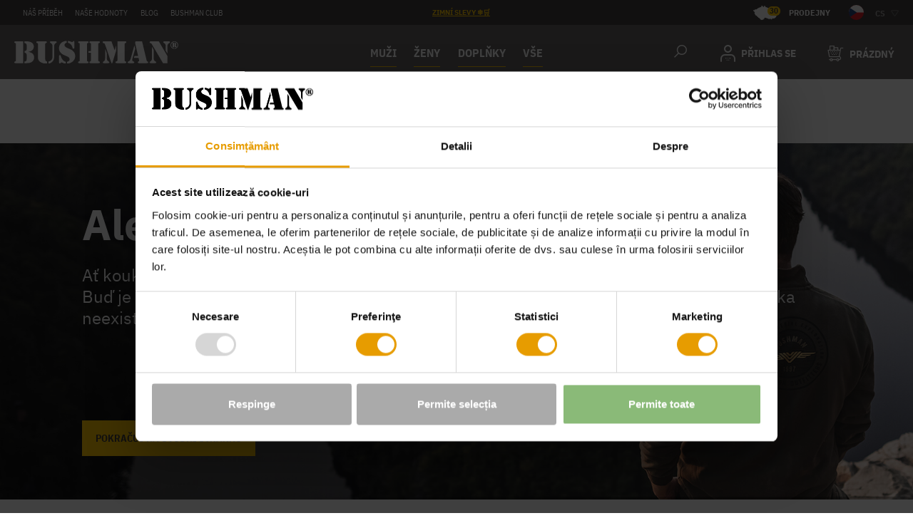

--- FILE ---
content_type: text/html; charset=UTF-8
request_url: https://bushman.cz/cepice-warris-grey-uni/
body_size: 13874
content:
<!DOCTYPE html>
<html lang="cs" class="no-js">
    <head>
        <meta http-equiv="Content-Type" content="text/html; charset=utf-8">
        <meta name="viewport" content="width=device-width, initial-scale=1, shrink-to-fit=no">
        <meta name="description" content="">
        <link rel="canonical" href="https://bushman.cz/cepice-warris-grey-uni/">
        <meta http-equiv="X-UA-Compatible" content="IE=11" />
        <meta name="seznam-wmt" content="wmUsqOhSTr2XK1ZfjPRiqFRjcZ3T6cga"/>
                                    <script>
        currencyCode = 'CZK';
        gtmEnabled = true;
        dataLayer = [{"page":{"type":"product"},"user":{"type":"Visitor","ipAddress":"10.201.92.11","customerUserAgent":"Mozilla\/5.0 (Macintosh; Intel Mac OS X 10_15_7) AppleWebKit\/537.36 (KHTML, like Gecko) Chrome\/131.0.0.0 Safari\/537.36; ClaudeBot\/1.0; +claudebot@anthropic.com)","state":"Anonymous","customerLevel":"1"}}];
            </script>

        <script type="application/ld+json">
    {
        "@context": "https://schema.org",
        "@type": "Organization",
        "name": "Bushman",
        "url": "https://bushman.cz/",
        "logo": "/public/frontend/images/logo.png",
            "contactPoint": {
                "@type": "ContactPoint",
                "telephone": "(00420) 732 387 626",
                "email": "zakaznici@bushman.cz",
                "contactType": "Customer Service"
            },
            "sameAs": [
                                   "https://bushman.sk",                                    "https://de.bushman.eu",                                    "https://en.bushman.eu",                                    "https://bushman.ro"                            ]
        }
</script>
                    <meta name="facebook-domain-verification" content="zhvr1y2bth9x7msfsro0cnv1o8xh8n" />
            <meta name="p:domain_verify" content="043dcf5703e9ffd856fec486829436a9"/>             <meta name="yandex-verification" content="14a3ba4c1d4621cd" />
            <meta name="apple-itunes-app" content="app-id=1641452566" />
            <meta name="google-play-app" content="app-id=com.appsisto.bushmanapp" />
            <link rel="apple-touch-icon" href="https://res.cloudinary.com/dcoystpsf/image/upload/v1667822766/icon1024_qbpjn4.png" />
            <link rel="android-touch-icon" href="https://res.cloudinary.com/dcoystpsf/image/upload/v1667822766/iconGP_ld28lp.png" />
            <script type="text/javascript" src="https://cdnjs.cloudflare.com/ajax/libs/smart-app-banner/2.0.0/smart-app-banner.js"></script>
                                                                    <!-- Google Tag Manager -->
    <script>(function(w,d,s,l,i){w[l]=w[l]||[];w[l].push({'gtm.start':
            new Date().getTime(),event:'gtm.js'});var f=d.getElementsByTagName(s)[0],
            j=d.createElement(s),dl=l!='dataLayer'?'&l='+l:'';j.async=true;j.src=
            'https://data.bushman.cz/gtm.js?id='+i+dl+ '';f.parentNode.insertBefore(j,f);
        })(window,document,'script','dataLayer','GTM-PBKDHHG');</script>
    <!-- End Google Tag Manager -->


                <link rel="stylesheet" href="/build/frontend-style-common.8d7d5066.css">

                <link rel="stylesheet" href="/build/frontend-print-style-common.92863839.css">

        <script>
            var isNotCzechDomain = Boolean(Number());
            var isGermanDomain = Boolean(Number());
            var isEuDomain = Boolean(Number());
        </script>
        
                <script src="/build/runtime.3dc16775.js"></script><script src="/build/cs.f6e89146.js"></script>
        

        

        
        <link rel="apple-touch-icon" sizes="180x180" href="/public/frontend/images/favicons/apple-touch-icon.png">
        <link rel="icon" type="image/png" sizes="32x32" href="/public/frontend/images/favicons/favicon-32x32.png">
        <link rel="icon" type="image/png" sizes="16x16" href="/public/frontend/images/favicons/favicon-16x16.png">
        <link rel="manifest" href="/public/frontend/images/favicons/site.webmanifest" crossorigin="use-credentials">
        <link rel="mask-icon" href="/public/frontend/images/favicons/safari-pinned-tab.svg" color="#e79c00">
        <link rel="shortcut icon" href="/public/frontend/images/favicons/favicon.ico">
        <meta name="msapplication-TileColor" content="#e79c00">
        <meta name="msapplication-TileImage" content="/public/frontend/images/favicons/mstile-144x144.png">
        <meta name="msapplication-config" content="/public/frontend/images/favicons/browserconfig.xml">
        <meta name="theme-color" content="#e79c00">

                            <link rel="alternate" hreflang="cs-cs" href="https://bushman.cz/cepice-warris-grey-uni/">
                    <link rel="alternate" hreflang="sk-sk" href="https://bushman.sk/ciapka-warris-grey-uni/">
                    <link rel="alternate" hreflang="de-de" href="https://de.bushman.eu/mutze-warris-grey-uni/">
                    <link rel="alternate" hreflang="en-gb" href="https://en.bushman.eu/cap-warris-grey-uni/">
                    <link rel="alternate" hreflang="ro-ro" href="https://bushman.ro/sapca-warris-gri-uni/">
                <link rel="alternate" hreflang="x-default" href="https://bushman.cz">

        <title>    Ale ne! Někde se stala chyba!
 Bushman.cz</title>
    </head>
    <div id="fb-root"></div>
    <script async defer crossorigin="anonymous" src="https://connect.facebook.net/cs_CZ/sdk.js#xfbml=1&version=v18.0" nonce="VA3YvqGp"></script>

    <body class="web domain1">
                                    <!-- Google Tag Manager (noscript) -->
    <noscript><iframe src="https://data.bushman.cz/ns.html?id=GTM-PBKDHHG"
    height="0" width="0" style="display:none;visibility:hidden"></iframe></noscript>
    <!-- End Google Tag Manager (noscript) -->

        
        

        
                    <div class="web__in">
        <div class="web__line">
            <div class="web__header">
                                    <div class="top-bar">
        <div class="top-bar__in">

            <ul class="top-bar__menu">
                                                                                        <li class="top-bar__menu__item">
                                <a href="https://bushman.cz/nas-pribeh/" class="top-bar__menu__item__link">
                                    Náš příběh
                                </a>
                            </li>
                                                                                                <li class="top-bar__menu__item">
                                <a href="https://bushman.cz/nase-hodnoty/" class="top-bar__menu__item__link">
                                    Naše hodnoty
                                </a>
                            </li>
                                                                                                <li class="top-bar__menu__item">
                                <a href="https://bushman.cz/vsechny-clanky/" class="top-bar__menu__item__link">
                                    Blog
                                </a>
                            </li>
                                                                                                <li class="top-bar__menu__item">
                                <a href="https://bushman.cz/bushman-club/" class="top-bar__menu__item__link">
                                    Bushman club
                                </a>
                            </li>
                                                                        </ul>

            <ul class="top-bar__menu top-bar__menu--center">
                <li class="top-bar__menu__item">
                    <div class="top-bar__menu__item__text">
                                                    <a href="https://bushman.cz/zimni-slevy/" target="_blank"><u style="color: #FFC907">ZIMNÍ SLEVY ❄️🛒</u></a>
                                            </div>
                </li>
            </ul>

            <div class="top-bar__menu top-bar__menu--right">
                    <a href="https://bushman.cz/prodejny/" class="top-bar__stores top-bar__stores--1">
        <span class="top-bar__stores__number">30</span>
        Prodejny
    </a>

                    <div class="flags js-hover-intent">
        <span class="flags__button">
            <img class="flags__button__image" src="/public/frontend/images/flag-cs.svg" alt="cs">
            <span class="flags__button__text">cs</span>
            <i class="flags__button__arrow svg svg-triangle"></i>
        </span>
        <div class="flags__dropdown">
                                                                            <a href="https://bushman.sk"
                       class="flags__dropdown__item" rel="nofollow">
                        <img class="flags__dropdown__item__flag" src="/public/frontend/images/flag-sk.svg" alt="sk">
                        <span class="flags__dropdown__item__name">sk</span>
                    </a>
                                                                <a href="https://de.bushman.eu"
                       class="flags__dropdown__item" rel="nofollow">
                        <img class="flags__dropdown__item__flag" src="/public/frontend/images/flag-de.svg" alt="de">
                        <span class="flags__dropdown__item__name">de</span>
                    </a>
                                                                <a href="https://en.bushman.eu"
                       class="flags__dropdown__item" rel="nofollow">
                        <img class="flags__dropdown__item__flag" src="/public/frontend/images/flag-en.svg" alt="en">
                        <span class="flags__dropdown__item__name">en</span>
                    </a>
                                        <a href="https://www.bushman.si" rel="nofollow noopener noreferrer"
               class="flags__dropdown__item">
                <img class="flags__dropdown__item__flag" src="/public/frontend/images/flags/slovenia.svg" alt="SLOVENIA">
                <span class="flags__dropdown__item__name">SLO</span>
            </a>
            <a href="https://www.bushman.hu" rel="nofollow noopener noreferrer"
               class="flags__dropdown__item">
                <img class="flags__dropdown__item__flag" src="/public/frontend/images/flags/hungary.svg" alt="HUNGARY">
                <span class="flags__dropdown__item__name">HU</span>
            </a>
            <a href="https://www.bushman.ro" rel="nofollow noopener noreferrer"
               class="flags__dropdown__item">
                <img class="flags__dropdown__item__flag" src="/public/frontend/images/flags/romania.svg" alt="ROMANIA">
                <span class="flags__dropdown__item__name">RO</span>
            </a>
            <a href="https://www.bushman.bg" rel="nofollow noopener noreferrer"
               class="flags__dropdown__item">
                <img class="flags__dropdown__item__flag" src="/public/frontend/images/flags/bulgaria.svg" alt="BULGARIA">
                <span class="flags__dropdown__item__name">BG</span>
            </a>
        </div>
    </div>

            </div>
        </div>
    </div>
    <div class="web__container web__header__in">
        <header class="header ">
            <div class="header__logo">
                                    <a class="logo" href="https://bushman.cz/">
                        <img src="/public/frontend/images/logo-bushman.svg"
                             alt="Internetový obchod">
                    </a>
                                            </div>

            <div class="header__menu dont-print" itemtype="https://schema.org/SiteNavigationElement" itemscope>
                                        <div class="all-categories all-categories--shrink js-hover-intent">
        <div class="all-categories__title underline" itemprop="name">
            <a class="all-categories__title__link" itemprop="url"  href="https://bushman.cz/muzi/">
                MUŽI
            </a>
        </div>
        <div class="all-categories__content">
            <div class="list-menu list-menu--smaller">
                <ul class="list-menu__in">
                                            <li class="list-menu__title" itemprop="name">
                            <a itemprop="url" href="https://bushman.cz/panska-tricka-a-tilka/" class="list-menu__title__link">
                                                                Pánská trička a tílka
                            </a>
                        </li>
                                            <li class="list-menu__title" itemprop="name">
                            <a itemprop="url" href="https://bushman.cz/panske-kosile/" class="list-menu__title__link">
                                                                Pánské košile
                            </a>
                        </li>
                                            <li class="list-menu__title" itemprop="name">
                            <a itemprop="url" href="https://bushman.cz/panske-mikiny-a-svetry/" class="list-menu__title__link">
                                                                Pánské mikiny a svetry
                            </a>
                        </li>
                                            <li class="list-menu__title" itemprop="name">
                            <a itemprop="url" href="https://bushman.cz/panske-bundy-a-vesty/" class="list-menu__title__link">
                                                                Pánské bundy a vesty
                            </a>
                        </li>
                                            <li class="list-menu__title" itemprop="name">
                            <a itemprop="url" href="https://bushman.cz/panske-kalhoty/" class="list-menu__title__link">
                                                                Pánské kalhoty
                            </a>
                        </li>
                                            <li class="list-menu__title" itemprop="name">
                            <a itemprop="url" href="https://bushman.cz/panske-kratasy/" class="list-menu__title__link">
                                                                Pánské kraťasy
                            </a>
                        </li>
                                            <li class="list-menu__title" itemprop="name">
                            <a itemprop="url" href="https://bushman.cz/panske-trenky-a-ponozky/" class="list-menu__title__link">
                                                                Pánské trenky a ponožky
                            </a>
                        </li>
                                    </ul>
            </div>
        </div>
    </div>
    <div class="all-categories all-categories--shrink js-hover-intent">
        <div class="all-categories__title underline" itemprop="name">
            <a class="all-categories__title__link" itemprop="url"  href="https://bushman.cz/zeny/">
                ŽENY
            </a>
        </div>
        <div class="all-categories__content">
            <div class="list-menu list-menu--smaller">
                <ul class="list-menu__in">
                                            <li class="list-menu__title" itemprop="name">
                            <a itemprop="url" href="https://bushman.cz/damska-tricka-a-tilka/" class="list-menu__title__link">
                                                                Dámská trička a tílka
                            </a>
                        </li>
                                            <li class="list-menu__title" itemprop="name">
                            <a itemprop="url" href="https://bushman.cz/damske-kosile/" class="list-menu__title__link">
                                                                Dámské košile
                            </a>
                        </li>
                                            <li class="list-menu__title" itemprop="name">
                            <a itemprop="url" href="https://bushman.cz/damske-mikiny-a-svetry/" class="list-menu__title__link">
                                                                Dámské mikiny a svetry
                            </a>
                        </li>
                                            <li class="list-menu__title" itemprop="name">
                            <a itemprop="url" href="https://bushman.cz/damske-bundy-a-vesty/" class="list-menu__title__link">
                                                                Dámské bundy a vesty
                            </a>
                        </li>
                                            <li class="list-menu__title" itemprop="name">
                            <a itemprop="url" href="https://bushman.cz/damske-kalhoty-a-kratasy/" class="list-menu__title__link">
                                                                Dámské kalhoty a kraťasy
                            </a>
                        </li>
                                            <li class="list-menu__title" itemprop="name">
                            <a itemprop="url" href="https://bushman.cz/damske-saty-a-sukne/" class="list-menu__title__link">
                                                                Dámské šaty a sukně
                            </a>
                        </li>
                                            <li class="list-menu__title" itemprop="name">
                            <a itemprop="url" href="https://bushman.cz/damske-doplnky/" class="list-menu__title__link">
                                                                Dámské doplňky
                            </a>
                        </li>
                                    </ul>
            </div>
        </div>
    </div>
    <div class="all-categories all-categories--shrink js-hover-intent">
        <div class="all-categories__title underline" itemprop="name">
            <a class="all-categories__title__link" itemprop="url"  href="https://bushman.cz/doplnky/">
                DOPLŇKY
            </a>
        </div>
        <div class="all-categories__content">
            <div class="list-menu list-menu--smaller">
                <ul class="list-menu__in">
                                            <li class="list-menu__title" itemprop="name">
                            <a itemprop="url" href="https://bushman.cz/klobouky/" class="list-menu__title__link">
                                                                Klobouky
                            </a>
                        </li>
                                            <li class="list-menu__title" itemprop="name">
                            <a itemprop="url" href="https://bushman.cz/cepice-a-ksiltovky/" class="list-menu__title__link">
                                                                Čepice a kšiltovky
                            </a>
                        </li>
                                            <li class="list-menu__title" itemprop="name">
                            <a itemprop="url" href="https://bushman.cz/tasky-a-batohy/" class="list-menu__title__link">
                                                                Tašky a batohy
                            </a>
                        </li>
                                            <li class="list-menu__title" itemprop="name">
                            <a itemprop="url" href="https://bushman.cz/obuv/" class="list-menu__title__link">
                                                                Obuv
                            </a>
                        </li>
                                            <li class="list-menu__title" itemprop="name">
                            <a itemprop="url" href="https://bushman.cz/ponozky-a-trenky/" class="list-menu__title__link">
                                                                Ponožky a trenky
                            </a>
                        </li>
                                            <li class="list-menu__title" itemprop="name">
                            <a itemprop="url" href="https://bushman.cz/penezenky-a-pouzdra/" class="list-menu__title__link">
                                                                Peněženky a pouzdra
                            </a>
                        </li>
                                            <li class="list-menu__title" itemprop="name">
                            <a itemprop="url" href="https://bushman.cz/damske-a-panske-opasky/" class="list-menu__title__link">
                                                                Dámské a pánské opasky
                            </a>
                        </li>
                                            <li class="list-menu__title" itemprop="name">
                            <a itemprop="url" href="https://bushman.cz/dilna-a-hobby/" class="list-menu__title__link">
                                                                Dílna a hobby
                            </a>
                        </li>
                                            <li class="list-menu__title" itemprop="name">
                            <a itemprop="url" href="https://bushman.cz/outdoorove-vybaveni/" class="list-menu__title__link">
                                                                Outdoorové vybavení
                            </a>
                        </li>
                                            <li class="list-menu__title" itemprop="name">
                            <a itemprop="url" href="https://bushman.cz/saly-satky-a-naramky/" class="list-menu__title__link">
                                                                Šály, šátky a náramky
                            </a>
                        </li>
                                            <li class="list-menu__title" itemprop="name">
                            <a itemprop="url" href="https://bushman.cz/ostatni-doplnky/" class="list-menu__title__link">
                                                                Ostatní doplňky
                            </a>
                        </li>
                                    </ul>
            </div>
        </div>
    </div>

                    <div class="all-categories js-hover-intent">
                        <span class="all-categories__title underline">
                            <span class="all-categories__title__in">
                                Vše
                            </span>
                        </span>
                        <div class="all-categories__content">
                            

<div class="all-categories__content__left">
    <ul class="list-menu__column-single">
                    <li class="list-menu__title">
                <a href="https://bushman.cz/zimni-slevy/" class="list-menu__item__link underline">
                                        Zimní slevy
                </a>

                            </li>
                                <li class="list-menu__title">
                <a href="https://bushman.cz/nova-kolekce/" class="list-menu__item__link underline">
                                        NOVÁ KOLEKCE
                </a>

                            </li>
                                <li class="list-menu__title">
                <a href="https://bushman.cz/vyprodej/" class="list-menu__item__link underline">
                                        Výprodej
                </a>

                            </li>
                                <li class="list-menu__title">
                <a href="https://bushman.cz/opravdove-darky-2/" class="list-menu__item__link underline">
                                        Opravdové dárky
                </a>

                            </li>
                                <li class="list-menu__title">
                <a href="https://bushman.cz/kozene-doplnky/" class="list-menu__item__link underline">
                                        Kožené doplňky
                </a>

                            </li>
                                <li class="list-menu__title">
                <a href="https://bushman.cz/nejoblibenejsi/" class="list-menu__item__link underline">
                                        Nejoblíbenější
                </a>

                            </li>
                                <li class="list-menu__title">
                <a href="https://bushman.cz/pro-poradne-chlapy/" class="list-menu__item__link underline">
                                        Pro pořádné chlapy
                </a>

                            </li>
                                <li class="list-menu__title">
                <a href="https://bushman.cz/prave-kapsace/" class="list-menu__item__link underline">
                                        Pravé kapsáče
                </a>

                            </li>
                                <li class="list-menu__title">
                <a href="https://bushman.cz/vyjimecne-kousky/" class="list-menu__item__link underline">
                                        Výjimečné kousky
                </a>

                            </li>
                                <li class="list-menu__title">
                <a href="https://bushman.cz/pomahej-s-nami/" class="list-menu__item__link underline">
                                        Pomáhej s námi
                </a>

                            </li>
                                <li class="list-menu__title">
                <a href="https://bushman.cz/katalog/" class="list-menu__item__link underline">
                                        Katalog
                </a>

                            </li>
                                <li class="list-menu__title">
                <a href="https://bushman.cz/darkove-certifikaty/" class="list-menu__item__link underline">
                                        Dárkové certifikáty
                </a>

                            </li>
                        </ul>
</div>

<div class="all-categories__content__right">
                                                        
                                                                                                                                                                                                                                                                                                                                                                                                                                                                                                                                                                                                                                                                
                                                                                                                                                                                                                
        <div class="list-menu">
                            <ul class="list-menu__column ">
                                                                    <li class="list-menu__title">
                            <a href="https://bushman.cz/obleceni/"
                               class="list-menu__item__link underline">
                                                                Oblečení
                            </a>

                                                            <button class="js-list-menu__toggle list-menu__toggle" type="button" title="Rozbalit podkategorie"></button>
                                                    </li>

                                                    <ul class="list-menu__submenu">
                                                                           
        <li class="list-menu__item">
            <a href="https://bushman.cz/tricka-a-tilka-3/"
               class="list-menu__item__link--level-2">
                                Trička a tílka
            </a>
        </li>

                                                    
        <li class="list-menu__item">
            <a href="https://bushman.cz/kosile-3/"
               class="list-menu__item__link--level-2">
                                Košile
            </a>
        </li>

                                                    
        <li class="list-menu__item">
            <a href="https://bushman.cz/mikiny-a-svetry-3/"
               class="list-menu__item__link--level-2">
                                Mikiny a svetry
            </a>
        </li>

                                                    
        <li class="list-menu__item">
            <a href="https://bushman.cz/bundy-a-vesty-3/"
               class="list-menu__item__link--level-2">
                                Bundy a vesty
            </a>
        </li>

                                                    
        <li class="list-menu__item">
            <a href="https://bushman.cz/kalhoty-3/"
               class="list-menu__item__link--level-2">
                                Kalhoty
            </a>
        </li>

                                                    
        <li class="list-menu__item">
            <a href="https://bushman.cz/kratasy-3/"
               class="list-menu__item__link--level-2">
                                Kraťasy
            </a>
        </li>

                                                    
        <li class="list-menu__item">
            <a href="https://bushman.cz/saty-a-sukne-2/"
               class="list-menu__item__link--level-2">
                                Šaty a sukně
            </a>
        </li>

            
                            </ul>
                                                            </ul>
                            <ul class="list-menu__column ">
                                                                    <li class="list-menu__title">
                            <a href="https://bushman.cz/doplnky/"
                               class="list-menu__item__link underline">
                                                                DOPLŇKY
                            </a>

                                                            <button class="js-list-menu__toggle list-menu__toggle" type="button" title="Rozbalit podkategorie"></button>
                                                    </li>

                                                    <ul class="list-menu__submenu">
                                                                           
        <li class="list-menu__item">
            <a href="https://bushman.cz/klobouky/"
               class="list-menu__item__link--level-2">
                                Klobouky
            </a>
        </li>

                                                    
        <li class="list-menu__item">
            <a href="https://bushman.cz/cepice-a-ksiltovky/"
               class="list-menu__item__link--level-2">
                                Čepice a kšiltovky
            </a>
        </li>

                                                    
        <li class="list-menu__item">
            <a href="https://bushman.cz/tasky-a-batohy/"
               class="list-menu__item__link--level-2">
                                Tašky a batohy
            </a>
        </li>

                                                    
        <li class="list-menu__item">
            <a href="https://bushman.cz/obuv/"
               class="list-menu__item__link--level-2">
                                Obuv
            </a>
        </li>

                                                    
        <li class="list-menu__item">
            <a href="https://bushman.cz/ponozky-a-trenky/"
               class="list-menu__item__link--level-2">
                                Ponožky a trenky
            </a>
        </li>

                                                    
        <li class="list-menu__item">
            <a href="https://bushman.cz/penezenky-a-pouzdra/"
               class="list-menu__item__link--level-2">
                                Peněženky a pouzdra
            </a>
        </li>

                                                    
        <li class="list-menu__item">
            <a href="https://bushman.cz/damske-a-panske-opasky/"
               class="list-menu__item__link--level-2">
                                Dámské a pánské opasky
            </a>
        </li>

                                                    
        <li class="list-menu__item">
            <a href="https://bushman.cz/dilna-a-hobby/"
               class="list-menu__item__link--level-2">
                                Dílna a hobby
            </a>
        </li>

                                                    
        <li class="list-menu__item">
            <a href="https://bushman.cz/outdoorove-vybaveni/"
               class="list-menu__item__link--level-2">
                                Outdoorové vybavení
            </a>
        </li>

                                                    
        <li class="list-menu__item">
            <a href="https://bushman.cz/saly-satky-a-naramky/"
               class="list-menu__item__link--level-2">
                                Šály, šátky a náramky
            </a>
        </li>

                                                    
        <li class="list-menu__item">
            <a href="https://bushman.cz/ostatni-doplnky/"
               class="list-menu__item__link--level-2">
                                Ostatní doplňky
            </a>
        </li>

            
                            </ul>
                                                            </ul>
                            <ul class="list-menu__column ">
                                                                    <li class="list-menu__title">
                            <a href="https://bushman.cz/pro-deti/"
                               class="list-menu__item__link underline">
                                                                PRO DĚTI
                            </a>

                                                            <button class="js-list-menu__toggle list-menu__toggle" type="button" title="Rozbalit podkategorie"></button>
                                                    </li>

                                                    <ul class="list-menu__submenu">
                                                                           
        <li class="list-menu__item">
            <a href="https://bushman.cz/detska-tricka-a-kosile/"
               class="list-menu__item__link--level-2">
                                Dětská trička a košile
            </a>
        </li>

                                                    
        <li class="list-menu__item">
            <a href="https://bushman.cz/detske-mikiny-a-bundy/"
               class="list-menu__item__link--level-2">
                                Dětské mikiny a bundy
            </a>
        </li>

                                                    
        <li class="list-menu__item">
            <a href="https://bushman.cz/detske-kalhoty-a-kratasy/"
               class="list-menu__item__link--level-2">
                                Dětské kalhoty a kraťasy
            </a>
        </li>

                                                    
        <li class="list-menu__item">
            <a href="https://bushman.cz/detske-doplnky/"
               class="list-menu__item__link--level-2">
                                Dětské doplňky
            </a>
        </li>

            
                            </ul>
                                                            </ul>
                            <ul class="list-menu__column ">
                                                                    <li class="list-menu__title">
                            <a href="https://bushman.cz/zajmove-skupiny/"
                               class="list-menu__item__link underline">
                                                                Zájmové skupiny
                            </a>

                                                            <button class="js-list-menu__toggle list-menu__toggle" type="button" title="Rozbalit podkategorie"></button>
                                                    </li>

                                                    <ul class="list-menu__submenu">
                                                                           
        <li class="list-menu__item">
            <a href="https://bushman.cz/pro-expedice/"
               class="list-menu__item__link--level-2">
                                Pro expedice
            </a>
        </li>

                                                    
        <li class="list-menu__item">
            <a href="https://bushman.cz/pro-rybare"
               class="list-menu__item__link--level-2">
                                Pro rybáře
            </a>
        </li>

                                                    
        <li class="list-menu__item">
            <a href="https://bushman.cz/pro-myslivce/"
               class="list-menu__item__link--level-2">
                                Pro myslivce
            </a>
        </li>

                                                    
        <li class="list-menu__item">
            <a href="https://bushman.cz/pro-turisty/"
               class="list-menu__item__link--level-2">
                                Pro turisty
            </a>
        </li>

                                                    
        <li class="list-menu__item">
            <a href="https://bushman.cz/do-mesta/"
               class="list-menu__item__link--level-2">
                                Do města
            </a>
        </li>

                                                    
        <li class="list-menu__item">
            <a href="https://bushman.cz/volny-cas-a-prace/"
               class="list-menu__item__link--level-2">
                                Volný čas a práce
            </a>
        </li>

                                                    
        <li class="list-menu__item">
            <a href="https://bushman.cz/lnena-kolekce/"
               class="list-menu__item__link--level-2">
                                Lněná kolekce
            </a>
        </li>

            
                            </ul>
                                                            </ul>
                    </div>
    
</div>

                        </div>
                    </div>
                             </div>

            <div class="header__right dont-print">

                <div class="box-dropdown box-dropdown--open-light box-dropdown--small-padding header__right__menu js-hover-intent">
                    <div class="box-dropdown__select">
                        <i class="box-dropdown__select__icon-menu svg svg-burger-menu"></i>
                    </div>
                    <div class="box-dropdown__options box-dropdown__options--menu js-dropdown-options">
                                                      

<div class="all-categories__content__left">
    <ul class="list-menu__column-single">
                    <li class="list-menu__title">
                <a href="https://bushman.cz/zimni-slevy/" class="list-menu__item__link underline">
                                        Zimní slevy
                </a>

                            </li>
                                <li class="list-menu__title">
                <a href="https://bushman.cz/nova-kolekce/" class="list-menu__item__link underline">
                                        NOVÁ KOLEKCE
                </a>

                            </li>
                                <li class="list-menu__title">
                <a href="https://bushman.cz/vyprodej/" class="list-menu__item__link underline">
                                        Výprodej
                </a>

                            </li>
                                <li class="list-menu__title">
                <a href="https://bushman.cz/opravdove-darky-2/" class="list-menu__item__link underline">
                                        Opravdové dárky
                </a>

                            </li>
                                <li class="list-menu__title">
                <a href="https://bushman.cz/kozene-doplnky/" class="list-menu__item__link underline">
                                        Kožené doplňky
                </a>

                            </li>
                                <li class="list-menu__title">
                <a href="https://bushman.cz/nejoblibenejsi/" class="list-menu__item__link underline">
                                        Nejoblíbenější
                </a>

                            </li>
                                <li class="list-menu__title">
                <a href="https://bushman.cz/pro-poradne-chlapy/" class="list-menu__item__link underline">
                                        Pro pořádné chlapy
                </a>

                            </li>
                                <li class="list-menu__title">
                <a href="https://bushman.cz/prave-kapsace/" class="list-menu__item__link underline">
                                        Pravé kapsáče
                </a>

                            </li>
                                <li class="list-menu__title">
                <a href="https://bushman.cz/vyjimecne-kousky/" class="list-menu__item__link underline">
                                        Výjimečné kousky
                </a>

                            </li>
                                <li class="list-menu__title">
                <a href="https://bushman.cz/pomahej-s-nami/" class="list-menu__item__link underline">
                                        Pomáhej s námi
                </a>

                            </li>
                                <li class="list-menu__title">
                <a href="https://bushman.cz/katalog/" class="list-menu__item__link underline">
                                        Katalog
                </a>

                            </li>
                                <li class="list-menu__title">
                <a href="https://bushman.cz/darkove-certifikaty/" class="list-menu__item__link underline">
                                        Dárkové certifikáty
                </a>

                            </li>
                        </ul>
</div>

<div class="all-categories__content__right">
                
                                                                                                                                                                                                                                                                                                                                                                                                                                                                                                                                                                                                                                                                                                                                                                                
        <div class="list-menu">
                <ul class="list-menu__column ">
                                                                    <li class="list-menu__title">
                            <a href="https://bushman.cz/muzi/"
                               class="list-menu__item__link underline">
                                                                MUŽI
                            </a>

                                                            <button class="js-list-menu__toggle list-menu__toggle" type="button" title="Rozbalit podkategorie"></button>
                                                    </li>

                                                    <ul class="list-menu__submenu">
                                                                            
        <li class="list-menu__item">
            <a href="https://bushman.cz/panska-tricka-a-tilka/"
               class="list-menu__item__link--level-2">
                                Pánská trička a tílka
            </a>
        </li>

                                                    
        <li class="list-menu__item">
            <a href="https://bushman.cz/panske-kosile/"
               class="list-menu__item__link--level-2">
                                Pánské košile
            </a>
        </li>

                                                    
        <li class="list-menu__item">
            <a href="https://bushman.cz/panske-mikiny-a-svetry/"
               class="list-menu__item__link--level-2">
                                Pánské mikiny a svetry
            </a>
        </li>

                                                    
        <li class="list-menu__item">
            <a href="https://bushman.cz/panske-bundy-a-vesty/"
               class="list-menu__item__link--level-2">
                                Pánské bundy a vesty
            </a>
        </li>

                                                    
        <li class="list-menu__item">
            <a href="https://bushman.cz/panske-kalhoty/"
               class="list-menu__item__link--level-2">
                                Pánské kalhoty
            </a>
        </li>

                                                    
        <li class="list-menu__item">
            <a href="https://bushman.cz/panske-kratasy/"
               class="list-menu__item__link--level-2">
                                Pánské kraťasy
            </a>
        </li>

                                                    
        <li class="list-menu__item">
            <a href="https://bushman.cz/panske-trenky-a-ponozky/"
               class="list-menu__item__link--level-2">
                                Pánské trenky a ponožky
            </a>
        </li>

            
                            </ul>
                                                                                            <li class="list-menu__title">
                            <a href="https://bushman.cz/zeny/"
                               class="list-menu__item__link underline">
                                                                ŽENY
                            </a>

                                                            <button class="js-list-menu__toggle list-menu__toggle" type="button" title="Rozbalit podkategorie"></button>
                                                    </li>

                                                    <ul class="list-menu__submenu">
                                                                            
        <li class="list-menu__item">
            <a href="https://bushman.cz/damska-tricka-a-tilka/"
               class="list-menu__item__link--level-2">
                                Dámská trička a tílka
            </a>
        </li>

                                                    
        <li class="list-menu__item">
            <a href="https://bushman.cz/damske-kosile/"
               class="list-menu__item__link--level-2">
                                Dámské košile
            </a>
        </li>

                                                    
        <li class="list-menu__item">
            <a href="https://bushman.cz/damske-mikiny-a-svetry/"
               class="list-menu__item__link--level-2">
                                Dámské mikiny a svetry
            </a>
        </li>

                                                    
        <li class="list-menu__item">
            <a href="https://bushman.cz/damske-bundy-a-vesty/"
               class="list-menu__item__link--level-2">
                                Dámské bundy a vesty
            </a>
        </li>

                                                    
        <li class="list-menu__item">
            <a href="https://bushman.cz/damske-kalhoty-a-kratasy/"
               class="list-menu__item__link--level-2">
                                Dámské kalhoty a kraťasy
            </a>
        </li>

                                                    
        <li class="list-menu__item">
            <a href="https://bushman.cz/damske-saty-a-sukne/"
               class="list-menu__item__link--level-2">
                                Dámské šaty a sukně
            </a>
        </li>

                                                    
        <li class="list-menu__item">
            <a href="https://bushman.cz/damske-doplnky/"
               class="list-menu__item__link--level-2">
                                Dámské doplňky
            </a>
        </li>

            
                            </ul>
                                                                                            <li class="list-menu__title">
                            <a href="https://bushman.cz/obleceni/"
                               class="list-menu__item__link underline">
                                                                Oblečení
                            </a>

                                                            <button class="js-list-menu__toggle list-menu__toggle" type="button" title="Rozbalit podkategorie"></button>
                                                    </li>

                                                    <ul class="list-menu__submenu">
                                                                            
        <li class="list-menu__item">
            <a href="https://bushman.cz/tricka-a-tilka-3/"
               class="list-menu__item__link--level-2">
                                Trička a tílka
            </a>
        </li>

                                                    
        <li class="list-menu__item">
            <a href="https://bushman.cz/kosile-3/"
               class="list-menu__item__link--level-2">
                                Košile
            </a>
        </li>

                                                    
        <li class="list-menu__item">
            <a href="https://bushman.cz/mikiny-a-svetry-3/"
               class="list-menu__item__link--level-2">
                                Mikiny a svetry
            </a>
        </li>

                                                    
        <li class="list-menu__item">
            <a href="https://bushman.cz/bundy-a-vesty-3/"
               class="list-menu__item__link--level-2">
                                Bundy a vesty
            </a>
        </li>

                                                    
        <li class="list-menu__item">
            <a href="https://bushman.cz/kalhoty-3/"
               class="list-menu__item__link--level-2">
                                Kalhoty
            </a>
        </li>

                                                    
        <li class="list-menu__item">
            <a href="https://bushman.cz/kratasy-3/"
               class="list-menu__item__link--level-2">
                                Kraťasy
            </a>
        </li>

                                                    
        <li class="list-menu__item">
            <a href="https://bushman.cz/saty-a-sukne-2/"
               class="list-menu__item__link--level-2">
                                Šaty a sukně
            </a>
        </li>

            
                            </ul>
                                                                                            <li class="list-menu__title">
                            <a href="https://bushman.cz/doplnky/"
                               class="list-menu__item__link underline">
                                                                DOPLŇKY
                            </a>

                                                            <button class="js-list-menu__toggle list-menu__toggle" type="button" title="Rozbalit podkategorie"></button>
                                                    </li>

                                                    <ul class="list-menu__submenu">
                                                                            
        <li class="list-menu__item">
            <a href="https://bushman.cz/klobouky/"
               class="list-menu__item__link--level-2">
                                Klobouky
            </a>
        </li>

                                                    
        <li class="list-menu__item">
            <a href="https://bushman.cz/cepice-a-ksiltovky/"
               class="list-menu__item__link--level-2">
                                Čepice a kšiltovky
            </a>
        </li>

                                                    
        <li class="list-menu__item">
            <a href="https://bushman.cz/tasky-a-batohy/"
               class="list-menu__item__link--level-2">
                                Tašky a batohy
            </a>
        </li>

                                                    
        <li class="list-menu__item">
            <a href="https://bushman.cz/obuv/"
               class="list-menu__item__link--level-2">
                                Obuv
            </a>
        </li>

                                                    
        <li class="list-menu__item">
            <a href="https://bushman.cz/ponozky-a-trenky/"
               class="list-menu__item__link--level-2">
                                Ponožky a trenky
            </a>
        </li>

                                                    
        <li class="list-menu__item">
            <a href="https://bushman.cz/penezenky-a-pouzdra/"
               class="list-menu__item__link--level-2">
                                Peněženky a pouzdra
            </a>
        </li>

                                                    
        <li class="list-menu__item">
            <a href="https://bushman.cz/damske-a-panske-opasky/"
               class="list-menu__item__link--level-2">
                                Dámské a pánské opasky
            </a>
        </li>

                                                    
        <li class="list-menu__item">
            <a href="https://bushman.cz/dilna-a-hobby/"
               class="list-menu__item__link--level-2">
                                Dílna a hobby
            </a>
        </li>

                                                    
        <li class="list-menu__item">
            <a href="https://bushman.cz/outdoorove-vybaveni/"
               class="list-menu__item__link--level-2">
                                Outdoorové vybavení
            </a>
        </li>

                                                    
        <li class="list-menu__item">
            <a href="https://bushman.cz/saly-satky-a-naramky/"
               class="list-menu__item__link--level-2">
                                Šály, šátky a náramky
            </a>
        </li>

                                                    
        <li class="list-menu__item">
            <a href="https://bushman.cz/ostatni-doplnky/"
               class="list-menu__item__link--level-2">
                                Ostatní doplňky
            </a>
        </li>

            
                            </ul>
                                                                                            <li class="list-menu__title">
                            <a href="https://bushman.cz/pro-deti/"
                               class="list-menu__item__link underline">
                                                                PRO DĚTI
                            </a>

                                                            <button class="js-list-menu__toggle list-menu__toggle" type="button" title="Rozbalit podkategorie"></button>
                                                    </li>

                                                    <ul class="list-menu__submenu">
                                                                            
        <li class="list-menu__item">
            <a href="https://bushman.cz/detska-tricka-a-kosile/"
               class="list-menu__item__link--level-2">
                                Dětská trička a košile
            </a>
        </li>

                                                    
        <li class="list-menu__item">
            <a href="https://bushman.cz/detske-mikiny-a-bundy/"
               class="list-menu__item__link--level-2">
                                Dětské mikiny a bundy
            </a>
        </li>

                                                    
        <li class="list-menu__item">
            <a href="https://bushman.cz/detske-kalhoty-a-kratasy/"
               class="list-menu__item__link--level-2">
                                Dětské kalhoty a kraťasy
            </a>
        </li>

                                                    
        <li class="list-menu__item">
            <a href="https://bushman.cz/detske-doplnky/"
               class="list-menu__item__link--level-2">
                                Dětské doplňky
            </a>
        </li>

            
                            </ul>
                                                                                            <li class="list-menu__title">
                            <a href="https://bushman.cz/zajmove-skupiny/"
                               class="list-menu__item__link underline">
                                                                Zájmové skupiny
                            </a>

                                                            <button class="js-list-menu__toggle list-menu__toggle" type="button" title="Rozbalit podkategorie"></button>
                                                    </li>

                                                    <ul class="list-menu__submenu">
                                                                            
        <li class="list-menu__item">
            <a href="https://bushman.cz/pro-expedice/"
               class="list-menu__item__link--level-2">
                                Pro expedice
            </a>
        </li>

                                                    
        <li class="list-menu__item">
            <a href="https://bushman.cz/pro-rybare"
               class="list-menu__item__link--level-2">
                                Pro rybáře
            </a>
        </li>

                                                    
        <li class="list-menu__item">
            <a href="https://bushman.cz/pro-myslivce/"
               class="list-menu__item__link--level-2">
                                Pro myslivce
            </a>
        </li>

                                                    
        <li class="list-menu__item">
            <a href="https://bushman.cz/pro-turisty/"
               class="list-menu__item__link--level-2">
                                Pro turisty
            </a>
        </li>

                                                    
        <li class="list-menu__item">
            <a href="https://bushman.cz/do-mesta/"
               class="list-menu__item__link--level-2">
                                Do města
            </a>
        </li>

                                                    
        <li class="list-menu__item">
            <a href="https://bushman.cz/volny-cas-a-prace/"
               class="list-menu__item__link--level-2">
                                Volný čas a práce
            </a>
        </li>

                                                    
        <li class="list-menu__item">
            <a href="https://bushman.cz/lnena-kolekce/"
               class="list-menu__item__link--level-2">
                                Lněná kolekce
            </a>
        </li>

            
                            </ul>
                                                            </ul>
        </div>
    
</div>

                                             </div>
                </div>

                <div class="header__right__search js-hover-intent js-search-opener">
                    <div class="header__right__search__input js-dropdown-options">
                        <div class="search" id="js-search-autocomplete">
    <form action="https://bushman.cz/hledani/" method="get">
        <div class="search__form">
            <div class="search__form__input">
                <input
                    type="text"
                    name="q"
                    value=""
                    placeholder="Vyhledávání"
                    class="input"
                    id="js-search-autocomplete-input"
                    autocomplete="off"
                    data-autocomplete-url="https://bushman.cz/search/autocomplete/"
                />
            </div>
            <div class="search__form__icon">
                    <i class="svg svg-search"
                        ></i>

            </div>
                    </div>
        <div id="js-search-autocomplete-results"></div>
    </form>
</div>

                    </div>
                    <div class="header__right__search__icon">
                            <i class="svg svg-search"
                        ></i>

                    </div>
                </div>

                <div class="box-dropdown box-dropdown--open-light js-hover-intent">
                    <div class="box-dropdown__select">
                        <i class="box-dropdown__select__icon svg svg-user"></i>
                        <span class="box-dropdown__select__text">
                                                            Přihlas se
                                                    </span>
                    </div>
                    <div class="box-dropdown__options
                                                    box-dropdown__options--login
                                                 js-dropdown-options">
                                                    <div class="box-login js-login-box-overlay">
                <form name="front_login_form" method="post" action="/login/check/" novalidate="novalidate" class="js-front-login-window" role="form">

            <span class="js-validation-errors-list js-validation-error-list-front_login_form in-message "><ul class="in-message__list"></ul></span>
        <div class="box-login__title">
            MÁŠ REGISTRACI? PŘIHLAS SE.
        </div>
        <div class="display-none in-message in-message--alert js-login-validation-errors"></div>
        <div class="box-login__item">
                <div class="form-line">
        <div class="form-line__input">
                <label for="front_login_form_email" class="input__label required">
                                    E-mail
                                            </label>
                    <input type="text"  id="front_login_form_email" name="front_login_form[email]" required="required" class="js-login-window-form-email input" />

                
        </div>
        <div class="form-line__error">
                                <span class="js-validation-errors-list js-validation-error-list-front_login_form_email form-error form-error--under"><ul class="form-error__list"></ul></span>
        </div>
    </div>

        </div>
        <div class="box-login__item box-login__item--move-top">
                <div class="form-line">
        <div class="form-line__input">
                <label for="front_login_form_password" class="input__label required">
                                    Heslo
                                            </label>
            <div>
                <input type="password"  id="front_login_form_password" name="front_login_form[password]" required="required" reveal="reveal" placeholder="******** 6 nebo více znaků" class="input" />

                    <div class="password-visibility-wrapper js-toggle-password-visibility-change">
                <button type="button" class="btn-no-style btn__icon eye-password-hide">
                    <img src="/public/frontend/svg/eye-password-hide.svg">
                </button>
                <button type="button" class="btn-no-style btn__icon eye-password-show display-none">
                    <img src="/public/frontend/svg/eye-password-show.svg">
                </button>
            </div>
            </div>
                
        </div>
        <div class="form-line__error">
                                <span class="js-validation-errors-list js-validation-error-list-front_login_form_password form-error form-error--under"><ul class="form-error__list"></ul></span>
        </div>
    </div>

        </div>

        
        <div class="box-login__buttons">
                <button type="submit"  id="front_login_form_login" name="front_login_form[login]" class="btn btn--secondary box-login__buttons__login btn">Přihlásit se</button>


            <div class="box-login__buttons__lost">
                <a href="https://bushman.cz/zapomenute-heslo/" class="box-login__buttons__lost__link underline">
                Zapomenuté heslo?</a>
            </div>
        </div>
        <div class="box-login__item box-login__socials__wrapper">
            <p class="margin-left-5 margin-right-10">nebo přes</p>
            <a class="box-login__socials__item" href="/connect/facebook">
    <svg xmlns="http://www.w3.org/2000/svg" width="20" height="20" viewBox="0 0 20 20" fill="none">
        <path d="M20 10.0249C20 4.5049 15.52 0.0249023 10 0.0249023C4.48 0.0249023 0 4.5049 0 10.0249C0 14.8649 3.44 18.8949 8 19.8249V13.0249H6V10.0249H8V7.5249C8 5.5949 9.57 4.0249 11.5 4.0249H14V7.0249H12C11.45 7.0249 11 7.4749 11 8.0249V10.0249H14V13.0249H11V19.9749C16.05 19.4749 20 15.2149 20 10.0249Z" fill="#3d57a1"/>
    </svg>
    <span class="display-none">
        Přihlásit se přes Facebook
    </span>
</a>
<a class="box-login__socials__item" href="/connect/google">
    <svg version="1.1" xmlns="http://www.w3.org/2000/svg" viewBox="0 0 48 48" x="0px" y="0px" width="20" height="20" xmlns:xlink="http://www.w3.org/1999/xlink" style="display: block;">
        <path fill="#EA4335" d="M24 9.5c3.54 0 6.71 1.22 9.21 3.6l6.85-6.85C35.9 2.38 30.47 0 24 0 14.62 0 6.51 5.38 2.56 13.22l7.98 6.19C12.43 13.72 17.74 9.5 24 9.5z"></path>
        <path fill="#4285F4" d="M46.98 24.55c0-1.57-.15-3.09-.38-4.55H24v9.02h12.94c-.58 2.96-2.26 5.48-4.78 7.18l7.73 6c4.51-4.18 7.09-10.36 7.09-17.65z"></path>
        <path fill="#FBBC05" d="M10.53 28.59c-.48-1.45-.76-2.99-.76-4.59s.27-3.14.76-4.59l-7.98-6.19C.92 16.46 0 20.12 0 24c0 3.88.92 7.54 2.56 10.78l7.97-6.19z"></path>
        <path fill="#34A853" d="M24 48c6.48 0 11.93-2.13 15.89-5.81l-7.73-6c-2.15 1.45-4.92 2.3-8.16 2.3-6.26 0-11.57-4.22-13.47-9.91l-7.98 6.19C6.51 42.62 14.62 48 24 48z"></path>
        <path fill="none" d="M0 0h48v48H0z"></path>
    </svg>
    <span class="display-none">
        Přihlásit se přes Google
    </span>
</a>
    <a class="box-login__socials__item" href="/connect/seznam">
        <svg xmlns="http://www.w3.org/2000/svg" width="18" height="18" viewBox="0 0 36 36" style="display: block;">
            <path d="M1.787 36c6.484 0 32.915-3.09 32.915-11.363 0-5.04-6.752-7.444-9.526-8.25-5.286-1.533-9.574-3.115-9.574-4.502 0-1.386 3.004-1.677 6.229-2.39 4.295-.95 6.102-1.474 6.102-3.758 0-1.488-1.143-3.304-1.724-4.086C25.195.288 25.034 0 24.703 0c-.716 0-.15.927-8.231 2.29-5.119.863-11.932 3.168-11.932 7.836 0 4.667 6.092 6.833 12.192 9.041 6.286 2.275 11.542 3.106 11.542 6.735 0 5.788-24.84 9.441-26.45 9.709-.753.125-.63.389-.038.389z" fill="#C00"/>
        </svg>
        <span class="display-none">
            Přihlásit se přes Seznam
        </span>
    </a>
        </div>
                <input type="hidden"  id="front_login_form__token" name="front_login_form[_token]" class="input" value="1cfbf3e391fd1614800c163231.uYSjX5n06MeDoq67CYuAjRejbtwrhQUC5LT1opysLsg.3_zABezHh4LM05_ybu_Xy2-OXa9N8kgvq9Wx5Ob7aYPozZYZ27eE_tHT3Q" />
</form>
    

    <script type="text/javascript">
            (function () {
                var runJsModel = function () {FpJsFormValidator.addModel({'id':'front_login_form','name':'front_login_form','type':'App\\Form\\Front\\Login\\LoginFormType','invalidMessage':'Tato hodnota není platná.','bubbling':true,'data':[],'transformers':[],'children':{'email':{'id':'front_login_form_email','name':'email','type':'Symfony\\Component\\Form\\Extension\\Core\\Type\\TextType','invalidMessage':'Tato hodnota není platná.','bubbling':false,'data':{'form':{'constraints':{'Symfony\\Component\\Validator\\Constraints\\NotBlank':[{'payload':null,'message':'Povinný údaj','allowNull':false,'normalizer':null}],'Shopsys\\FrameworkBundle\\Form\\Constraints\\Email':[{'payload':null,'message':'Tato hodnota není platnou e-mailovou adresou.'}]},'groups':['Default']}},'transformers':[],'children':[],'prototype':null},'password':{'id':'front_login_form_password','name':'password','type':'Symfony\\Component\\Form\\Extension\\Core\\Type\\PasswordType','invalidMessage':'Heslo není platné.','bubbling':false,'data':{'form':{'constraints':{'Symfony\\Component\\Validator\\Constraints\\NotBlank':[{'payload':null,'message':'Povinný údaj','allowNull':false,'normalizer':null}]},'groups':['Default']}},'transformers':[],'children':[],'prototype':null},'rememberMe':{'id':'front_login_form_rememberMe','name':'rememberMe','type':'Symfony\\Component\\Form\\Extension\\Core\\Type\\CheckboxType','invalidMessage':'Zaškrtávací políčko má neplatnou hodnotu.','bubbling':false,'data':[],'transformers':[{'trueValue':'1','falseValues':[null],'name':'Symfony\\Component\\Form\\Extension\\Core\\DataTransformer\\BooleanToStringTransformer'}],'children':[],'prototype':null}},'prototype':null}, false);};
                if (typeof FpJsFormValidator !== "undefined" ) {
                    runJsModel();
                } else {
                    var addListener = document.addEventListener || document.attachEvent;
                    var removeListener = document.removeEventListener || document.detachEvent;
                    var eventName = document.addEventListener ? "DOMContentLoaded" : "onreadystatechange";
                    addListener.call(document, eventName, function (callee) {
                        removeListener.call(this, eventName, callee, false);
                        runJsModel();
                    }, false);
                }
            })();</script>
</div>
<div class="box-login__social">
    <div class="box-login__social__title box-login__social__title--without-buttons">
        Chceš<b> 200 korun na první nákup? </b>
        <a href="https://bushman.cz/registrace/" class="box-login__social__title__link underline">Registruj se</a>
    </div>
        </div>

                                            </div>
                </div>

                <div id="js-cart-box" data-reload-url="https://bushman.cz/cart/box/">
        <div class="cart box-dropdown box-dropdown--min-width box-dropdown--open-light box-dropdown--no-gap js-dropdown
        "
         data-type="link"
    >

        <a href="/kosik/" class="box-dropdown__select cart__link">
            <div class="cart__icon">
                    <i class="svg svg-cart"
                        ></i>

                            </div>
            <span class="cart__info js-cart-info">
                                    Prázdný
                            </span>
        </a>
            </div>
</div>

            </div>
            <noscript class="mobile-menu__no-js">
                                            

<div class="all-categories__content__left">
    <ul class="list-menu__column-single">
                    <li class="list-menu__title">
                <a href="https://bushman.cz/zimni-slevy/" class="list-menu__item__link underline">
                                        Zimní slevy
                </a>

                            </li>
                                <li class="list-menu__title">
                <a href="https://bushman.cz/nova-kolekce/" class="list-menu__item__link underline">
                                        NOVÁ KOLEKCE
                </a>

                            </li>
                                <li class="list-menu__title">
                <a href="https://bushman.cz/vyprodej/" class="list-menu__item__link underline">
                                        Výprodej
                </a>

                            </li>
                                <li class="list-menu__title">
                <a href="https://bushman.cz/opravdove-darky-2/" class="list-menu__item__link underline">
                                        Opravdové dárky
                </a>

                            </li>
                                <li class="list-menu__title">
                <a href="https://bushman.cz/kozene-doplnky/" class="list-menu__item__link underline">
                                        Kožené doplňky
                </a>

                            </li>
                                <li class="list-menu__title">
                <a href="https://bushman.cz/nejoblibenejsi/" class="list-menu__item__link underline">
                                        Nejoblíbenější
                </a>

                            </li>
                                <li class="list-menu__title">
                <a href="https://bushman.cz/pro-poradne-chlapy/" class="list-menu__item__link underline">
                                        Pro pořádné chlapy
                </a>

                            </li>
                                <li class="list-menu__title">
                <a href="https://bushman.cz/prave-kapsace/" class="list-menu__item__link underline">
                                        Pravé kapsáče
                </a>

                            </li>
                                <li class="list-menu__title">
                <a href="https://bushman.cz/vyjimecne-kousky/" class="list-menu__item__link underline">
                                        Výjimečné kousky
                </a>

                            </li>
                                <li class="list-menu__title">
                <a href="https://bushman.cz/pomahej-s-nami/" class="list-menu__item__link underline">
                                        Pomáhej s námi
                </a>

                            </li>
                                <li class="list-menu__title">
                <a href="https://bushman.cz/katalog/" class="list-menu__item__link underline">
                                        Katalog
                </a>

                            </li>
                                <li class="list-menu__title">
                <a href="https://bushman.cz/darkove-certifikaty/" class="list-menu__item__link underline">
                                        Dárkové certifikáty
                </a>

                            </li>
                        </ul>
</div>

<div class="all-categories__content__right">
                
                                                                                                                                                                                                                                                                                                                                                                                                                                                                                                                                                                                                                                                                                                                                                                                
        <div class="list-menu">
                <ul class="list-menu__column ">
                                                                    <li class="list-menu__title">
                            <a href="https://bushman.cz/muzi/"
                               class="list-menu__item__link underline">
                                                                MUŽI
                            </a>

                                                            <button class="js-list-menu__toggle list-menu__toggle" type="button" title="Rozbalit podkategorie"></button>
                                                    </li>

                                                    <ul class="list-menu__submenu">
                                                                            
        <li class="list-menu__item">
            <a href="https://bushman.cz/panska-tricka-a-tilka/"
               class="list-menu__item__link--level-2">
                                Pánská trička a tílka
            </a>
        </li>

                                                    
        <li class="list-menu__item">
            <a href="https://bushman.cz/panske-kosile/"
               class="list-menu__item__link--level-2">
                                Pánské košile
            </a>
        </li>

                                                    
        <li class="list-menu__item">
            <a href="https://bushman.cz/panske-mikiny-a-svetry/"
               class="list-menu__item__link--level-2">
                                Pánské mikiny a svetry
            </a>
        </li>

                                                    
        <li class="list-menu__item">
            <a href="https://bushman.cz/panske-bundy-a-vesty/"
               class="list-menu__item__link--level-2">
                                Pánské bundy a vesty
            </a>
        </li>

                                                    
        <li class="list-menu__item">
            <a href="https://bushman.cz/panske-kalhoty/"
               class="list-menu__item__link--level-2">
                                Pánské kalhoty
            </a>
        </li>

                                                    
        <li class="list-menu__item">
            <a href="https://bushman.cz/panske-kratasy/"
               class="list-menu__item__link--level-2">
                                Pánské kraťasy
            </a>
        </li>

                                                    
        <li class="list-menu__item">
            <a href="https://bushman.cz/panske-trenky-a-ponozky/"
               class="list-menu__item__link--level-2">
                                Pánské trenky a ponožky
            </a>
        </li>

            
                            </ul>
                                                                                            <li class="list-menu__title">
                            <a href="https://bushman.cz/zeny/"
                               class="list-menu__item__link underline">
                                                                ŽENY
                            </a>

                                                            <button class="js-list-menu__toggle list-menu__toggle" type="button" title="Rozbalit podkategorie"></button>
                                                    </li>

                                                    <ul class="list-menu__submenu">
                                                                            
        <li class="list-menu__item">
            <a href="https://bushman.cz/damska-tricka-a-tilka/"
               class="list-menu__item__link--level-2">
                                Dámská trička a tílka
            </a>
        </li>

                                                    
        <li class="list-menu__item">
            <a href="https://bushman.cz/damske-kosile/"
               class="list-menu__item__link--level-2">
                                Dámské košile
            </a>
        </li>

                                                    
        <li class="list-menu__item">
            <a href="https://bushman.cz/damske-mikiny-a-svetry/"
               class="list-menu__item__link--level-2">
                                Dámské mikiny a svetry
            </a>
        </li>

                                                    
        <li class="list-menu__item">
            <a href="https://bushman.cz/damske-bundy-a-vesty/"
               class="list-menu__item__link--level-2">
                                Dámské bundy a vesty
            </a>
        </li>

                                                    
        <li class="list-menu__item">
            <a href="https://bushman.cz/damske-kalhoty-a-kratasy/"
               class="list-menu__item__link--level-2">
                                Dámské kalhoty a kraťasy
            </a>
        </li>

                                                    
        <li class="list-menu__item">
            <a href="https://bushman.cz/damske-saty-a-sukne/"
               class="list-menu__item__link--level-2">
                                Dámské šaty a sukně
            </a>
        </li>

                                                    
        <li class="list-menu__item">
            <a href="https://bushman.cz/damske-doplnky/"
               class="list-menu__item__link--level-2">
                                Dámské doplňky
            </a>
        </li>

            
                            </ul>
                                                                                            <li class="list-menu__title">
                            <a href="https://bushman.cz/obleceni/"
                               class="list-menu__item__link underline">
                                                                Oblečení
                            </a>

                                                            <button class="js-list-menu__toggle list-menu__toggle" type="button" title="Rozbalit podkategorie"></button>
                                                    </li>

                                                    <ul class="list-menu__submenu">
                                                                            
        <li class="list-menu__item">
            <a href="https://bushman.cz/tricka-a-tilka-3/"
               class="list-menu__item__link--level-2">
                                Trička a tílka
            </a>
        </li>

                                                    
        <li class="list-menu__item">
            <a href="https://bushman.cz/kosile-3/"
               class="list-menu__item__link--level-2">
                                Košile
            </a>
        </li>

                                                    
        <li class="list-menu__item">
            <a href="https://bushman.cz/mikiny-a-svetry-3/"
               class="list-menu__item__link--level-2">
                                Mikiny a svetry
            </a>
        </li>

                                                    
        <li class="list-menu__item">
            <a href="https://bushman.cz/bundy-a-vesty-3/"
               class="list-menu__item__link--level-2">
                                Bundy a vesty
            </a>
        </li>

                                                    
        <li class="list-menu__item">
            <a href="https://bushman.cz/kalhoty-3/"
               class="list-menu__item__link--level-2">
                                Kalhoty
            </a>
        </li>

                                                    
        <li class="list-menu__item">
            <a href="https://bushman.cz/kratasy-3/"
               class="list-menu__item__link--level-2">
                                Kraťasy
            </a>
        </li>

                                                    
        <li class="list-menu__item">
            <a href="https://bushman.cz/saty-a-sukne-2/"
               class="list-menu__item__link--level-2">
                                Šaty a sukně
            </a>
        </li>

            
                            </ul>
                                                                                            <li class="list-menu__title">
                            <a href="https://bushman.cz/doplnky/"
                               class="list-menu__item__link underline">
                                                                DOPLŇKY
                            </a>

                                                            <button class="js-list-menu__toggle list-menu__toggle" type="button" title="Rozbalit podkategorie"></button>
                                                    </li>

                                                    <ul class="list-menu__submenu">
                                                                            
        <li class="list-menu__item">
            <a href="https://bushman.cz/klobouky/"
               class="list-menu__item__link--level-2">
                                Klobouky
            </a>
        </li>

                                                    
        <li class="list-menu__item">
            <a href="https://bushman.cz/cepice-a-ksiltovky/"
               class="list-menu__item__link--level-2">
                                Čepice a kšiltovky
            </a>
        </li>

                                                    
        <li class="list-menu__item">
            <a href="https://bushman.cz/tasky-a-batohy/"
               class="list-menu__item__link--level-2">
                                Tašky a batohy
            </a>
        </li>

                                                    
        <li class="list-menu__item">
            <a href="https://bushman.cz/obuv/"
               class="list-menu__item__link--level-2">
                                Obuv
            </a>
        </li>

                                                    
        <li class="list-menu__item">
            <a href="https://bushman.cz/ponozky-a-trenky/"
               class="list-menu__item__link--level-2">
                                Ponožky a trenky
            </a>
        </li>

                                                    
        <li class="list-menu__item">
            <a href="https://bushman.cz/penezenky-a-pouzdra/"
               class="list-menu__item__link--level-2">
                                Peněženky a pouzdra
            </a>
        </li>

                                                    
        <li class="list-menu__item">
            <a href="https://bushman.cz/damske-a-panske-opasky/"
               class="list-menu__item__link--level-2">
                                Dámské a pánské opasky
            </a>
        </li>

                                                    
        <li class="list-menu__item">
            <a href="https://bushman.cz/dilna-a-hobby/"
               class="list-menu__item__link--level-2">
                                Dílna a hobby
            </a>
        </li>

                                                    
        <li class="list-menu__item">
            <a href="https://bushman.cz/outdoorove-vybaveni/"
               class="list-menu__item__link--level-2">
                                Outdoorové vybavení
            </a>
        </li>

                                                    
        <li class="list-menu__item">
            <a href="https://bushman.cz/saly-satky-a-naramky/"
               class="list-menu__item__link--level-2">
                                Šály, šátky a náramky
            </a>
        </li>

                                                    
        <li class="list-menu__item">
            <a href="https://bushman.cz/ostatni-doplnky/"
               class="list-menu__item__link--level-2">
                                Ostatní doplňky
            </a>
        </li>

            
                            </ul>
                                                                                            <li class="list-menu__title">
                            <a href="https://bushman.cz/pro-deti/"
                               class="list-menu__item__link underline">
                                                                PRO DĚTI
                            </a>

                                                            <button class="js-list-menu__toggle list-menu__toggle" type="button" title="Rozbalit podkategorie"></button>
                                                    </li>

                                                    <ul class="list-menu__submenu">
                                                                            
        <li class="list-menu__item">
            <a href="https://bushman.cz/detska-tricka-a-kosile/"
               class="list-menu__item__link--level-2">
                                Dětská trička a košile
            </a>
        </li>

                                                    
        <li class="list-menu__item">
            <a href="https://bushman.cz/detske-mikiny-a-bundy/"
               class="list-menu__item__link--level-2">
                                Dětské mikiny a bundy
            </a>
        </li>

                                                    
        <li class="list-menu__item">
            <a href="https://bushman.cz/detske-kalhoty-a-kratasy/"
               class="list-menu__item__link--level-2">
                                Dětské kalhoty a kraťasy
            </a>
        </li>

                                                    
        <li class="list-menu__item">
            <a href="https://bushman.cz/detske-doplnky/"
               class="list-menu__item__link--level-2">
                                Dětské doplňky
            </a>
        </li>

            
                            </ul>
                                                                                            <li class="list-menu__title">
                            <a href="https://bushman.cz/zajmove-skupiny/"
                               class="list-menu__item__link underline">
                                                                Zájmové skupiny
                            </a>

                                                            <button class="js-list-menu__toggle list-menu__toggle" type="button" title="Rozbalit podkategorie"></button>
                                                    </li>

                                                    <ul class="list-menu__submenu">
                                                                            
        <li class="list-menu__item">
            <a href="https://bushman.cz/pro-expedice/"
               class="list-menu__item__link--level-2">
                                Pro expedice
            </a>
        </li>

                                                    
        <li class="list-menu__item">
            <a href="https://bushman.cz/pro-rybare"
               class="list-menu__item__link--level-2">
                                Pro rybáře
            </a>
        </li>

                                                    
        <li class="list-menu__item">
            <a href="https://bushman.cz/pro-myslivce/"
               class="list-menu__item__link--level-2">
                                Pro myslivce
            </a>
        </li>

                                                    
        <li class="list-menu__item">
            <a href="https://bushman.cz/pro-turisty/"
               class="list-menu__item__link--level-2">
                                Pro turisty
            </a>
        </li>

                                                    
        <li class="list-menu__item">
            <a href="https://bushman.cz/do-mesta/"
               class="list-menu__item__link--level-2">
                                Do města
            </a>
        </li>

                                                    
        <li class="list-menu__item">
            <a href="https://bushman.cz/volny-cas-a-prace/"
               class="list-menu__item__link--level-2">
                                Volný čas a práce
            </a>
        </li>

                                                    
        <li class="list-menu__item">
            <a href="https://bushman.cz/lnena-kolekce/"
               class="list-menu__item__link--level-2">
                                Lněná kolekce
            </a>
        </li>

            
                            </ul>
                                                            </ul>
        </div>
    
</div>

                         }
            </noscript>
        </header>
    </div>

            </div>

                <div class="web__main">
                        <div class="box-breadcrumb" itemscope itemtype="https://schema.org/BreadcrumbList">
        <span itemprop="itemListElement" itemscope
              itemtype="https://schema.org/ListItem">
            <span class="box-breadcrumb__item box-breadcrumb__item--home">
                    <i class="svg svg-home"
                        ></i>

            </span>
            <a itemprop="item" href="https://bushman.cz/" class="box-breadcrumb__item underline">
                <span itemprop="name">Úvod</span>
                <meta itemprop="position" content="1"/>
            </a>
            </span>
                    <span itemprop="itemListElement" itemscope
                  itemtype="https://schema.org/ListItem">
                <span class="box-breadcrumb__item box-breadcrumb__item--separator">    <i class="svg svg-triangle"
                        ></i>
</span>
                                    <a itemprop="item" href="https://bushman.cz/doplnky/"
                   class="box-breadcrumb__item underline">
                        <span itemprop="name">DOPLŇKY</span>
                        <meta itemprop="position" content="2"/>
                    </a>
                            </span>
                    <span itemprop="itemListElement" itemscope
                  itemtype="https://schema.org/ListItem">
                <span class="box-breadcrumb__item box-breadcrumb__item--separator">    <i class="svg svg-triangle"
                        ></i>
</span>
                                    <a itemprop="item" href="https://bushman.cz/cepice-a-ksiltovky/"
                   class="box-breadcrumb__item underline">
                        <span itemprop="name">Čepice a kšiltovky</span>
                        <meta itemprop="position" content="3"/>
                    </a>
                            </span>
                    <span itemprop="itemListElement" itemscope
                  itemtype="https://schema.org/ListItem">
                <span class="box-breadcrumb__item box-breadcrumb__item--separator">    <i class="svg svg-triangle"
                        ></i>
</span>
                                    <span itemprop="item" class='box-breadcrumb__item box-breadcrumb__item--disabled'>
                        <span itemprop="name">čepice Warris grey UNI</span>
                        <meta itemprop="position" content="4"/>
                    </span>
                            </span>
            </div>

                    <div class="web__line">
        <div class="box-error-image">
            <img src="/public/frontend/images/404_background.jpg"
                 alt="Bohužel, požadovaná stránka na našem webu neexistuje.">
            <div class="box-error-image__content">
                <div class="box-error-image__title">
                    <h1 class="box-error-image__title__text">
                        Ale ne! Někde se stala chyba!<br>
                    </h1>
                </div>
                <div class="box-error-image__description">
                    Ať koukáme, jak koukáme, stránku pod tímto odkazem na našem webu nemůžeme najít.
                    <br>
                    Buď je chybně zadaný odkaz, nebo je požadovaný produkt vyprodán, nebo u nás tato stránka neexistuje.
                </div>
            </div>
            <div class="box-error-image__button">
                <a href="https://bushman.cz/"
                   class="btn btn--secondary">Pokračuj na úvodní stránku</a>
            </div>
        </div>
    </div>
                    

            </div>

    

            <div class="web__footer">
                        <div class="footer">
                                    <div class="web__line">
                    <div class="web__container web__container--no-padding">
                        <div class="newsletter newsletter--dark">
                <form name="subscription_form" method="post" action="" novalidate="novalidate" data-success="false" role="form">

        <div class="newsletter__wrapper">
            <div class="newsletter__text">
                <h2 class="newsletter__title">Chceš 200 Kč na první nákup?</h2>
                <p class="newsletter__info">Zadej svůj e-mail!</p>
            </div>
            <div class="newsletter__form">
                <div class="newsletter__form__wrap">
                    <div class="newsletter__form__in">
                                <input type="email"  id="subscription_form_email" name="subscription_form[email]" required="required" placeholder="Tvůj e-mail" class="newsletter__input input" />

                                <span class="js-validation-errors-list js-validation-error-list-subscription_form_email form-error "><ul class="form-error__list"></ul></span>
                    </div>
                        <button type="submit"  id="subscription_form_send" name="subscription_form[send]" class="newsletter__form__btn btn btn--primary btn">Odeslat</button>

                </div>
                        <span class="js-validation-errors-list js-validation-error-list-subscription_form in-message in-message--alert"><ul class="in-message__list"></ul></span>
                <div class="form-choice form-choice--block form-choice--subscription">
                    <label class="form-choice__input" for="subscription_form_privacyPolicyAgreement">
                        <input type="checkbox"  id="subscription_form_privacyPolicyAgreement" name="subscription_form[privacyPolicyAgreement]" required="required" class="css-checkbox" value="1" />
                        <span class="css-checkbox__image"></span>
                        <span class="form-choice__input__label">
                                                                                            Chci odebírat novinky a souhlasím se <a class="form-choice__input__label__link" href="https://bushman.cz/ochrana-osobnich-udaju/" target="_blank">zpracováním osobních údajů</a>.
                                                    </span>
                    </label>
                </div>
            </div>
        </div>
            
        <div class="js-honey display-none">
        <div class="form-line__input">
                <label for="subscription_form_email2" class="input__label">
                                    Email2
                                            </label>
                    <input type="text"  id="subscription_form_email2" name="subscription_form[email2]" class="input" />

                
        </div>
        <div class="form-line__error">
                                <span class="js-validation-errors-list js-validation-error-list-subscription_form_email2 form-error form-error--line"><ul class="form-error__list"><span class="form-input-not-required">Nepovinný údaj</span></ul></span>
        </div>
    </div>

        <input type="hidden"  id="subscription_form__token" name="subscription_form[_token]" class="input" value="17397d7f17b3b104.T_4zgCRHzD_Wsy0Yi_1aQqV1NdSGQ-4BbPcDfOkDfzA.fLBZ1X0jh0mw8VpWzs8tOPI8DbboEt9pCsdoJIozHmUqrn_FSiyeW4PUFQ" />
</form>
    

    <script type="text/javascript">
            (function () {
                var runJsModel = function () {FpJsFormValidator.addModel({'id':'subscription_form','name':'subscription_form','type':'App\\Form\\Front\\Newsletter\\SubscriptionFormType','invalidMessage':'Tato hodnota není platná.','bubbling':true,'data':[],'transformers':[],'children':{'email':{'id':'subscription_form_email','name':'email','type':'Symfony\\Component\\Form\\Extension\\Core\\Type\\EmailType','invalidMessage':'Prosím zadejte platnou emailovou adresu.','bubbling':false,'data':{'form':{'constraints':{'Symfony\\Component\\Validator\\Constraints\\NotBlank':[{'payload':null,'message':'Tato hodnota nesmí být prázdná.','allowNull':false,'normalizer':null}],'Symfony\\Component\\Validator\\Constraints\\Length':[{'payload':null,'maxMessage':'E-mail nesmí být delší než {{ limit }} znaků','minMessage':'Tato hodnota je příliš krátká. Musí obsahovat minimálně {{ limit }} znak.|Tato hodnota je příliš krátká. Musí obsahovat minimálně {{ limit }} znaky.|Tato hodnota je příliš krátká. Musí obsahovat minimálně {{ limit }} znaků.','exactMessage':'Tato hodnota musí mít přesně {{ limit }} znak.|Tato hodnota musí mít přesně {{ limit }} znaky.|Tato hodnota musí mít přesně {{ limit }} znaků.','charsetMessage':'Tato hodnota neodpovídá očekávané znakové sadě {{ charset }}.','max':255,'min':null,'charset':'UTF-8','normalizer':null,'allowEmptyString':false}],'Shopsys\\FrameworkBundle\\Form\\Constraints\\Email':[{'payload':null,'message':'Tato hodnota není platnou e-mailovou adresou.'}]},'groups':['Default']}},'transformers':[],'children':[],'prototype':null},'privacyPolicyAgreement':{'id':'subscription_form_privacyPolicyAgreement','name':'privacyPolicyAgreement','type':'Symfony\\Component\\Form\\Extension\\Core\\Type\\CheckboxType','invalidMessage':'Zaškrtávací políčko má neplatnou hodnotu.','bubbling':false,'data':{'form':{'constraints':{'Symfony\\Component\\Validator\\Constraints\\NotBlank':[{'payload':null,'message':'Musíš souhlasit se zpracováním osobních údajů','allowNull':false,'normalizer':null}]},'groups':['Default']}},'transformers':[{'trueValue':'1','falseValues':[null],'name':'Symfony\\Component\\Form\\Extension\\Core\\DataTransformer\\BooleanToStringTransformer'}],'children':[],'prototype':null},'email2':{'id':'subscription_form_email2','name':'email2','type':'Shopsys\\FrameworkBundle\\Form\\HoneyPotType','invalidMessage':'Tato hodnota není platná.','bubbling':false,'data':{'form':{'constraints':{'Symfony\\Component\\Validator\\Constraints\\Blank':[{'payload':null,'message':'Toto pole musí zůstat prázdné'}]},'groups':['Default']}},'transformers':[],'children':[],'prototype':null}},'prototype':null}, false);};
                if (typeof FpJsFormValidator !== "undefined" ) {
                    runJsModel();
                } else {
                    var addListener = document.addEventListener || document.attachEvent;
                    var removeListener = document.removeEventListener || document.detachEvent;
                    var eventName = document.addEventListener ? "DOMContentLoaded" : "onreadystatechange";
                    addListener.call(document, eventName, function (callee) {
                        removeListener.call(this, eventName, callee, false);
                        runJsModel();
                    }, false);
                }
            })();</script>
</div>

                    </div>
                </div>
                        <div class="web__line">
                <div class="web__container web__container--light web__container--small-padding">
                    <div class="footer-top">
                        <div class="footer-top__info">
                            <div class="footer-top__logo">
                                <img src="/public/frontend/images/bushman_logo-footer.svg"
                                     alt="Logo Bushman" width="280" height="40" loading="lazy">
                            </div>
                            <div class="footer-top__contact in-contact in-contact--in-footer">
                                                                    <div class="in-contact__block">
                                        <div class="in-contact__block__text">
                                                <i class="svg svg-phone"
                        ></i>

                                            <a class="in-contact__block__text__link underline underline--orange"
                                               href="tel:(00420) 732 387 626">
                                                Volej na
                                                (00420) 732 387 626
                                            </a>
                                        </div>
                                                                                    <div class="in-contact__block__info footer__shop-info-phone-hours">
                                                Po - Pá: 8 - 17 h
                                            </div>
                                                                            </div>
                                                                <div class="in-contact__block">
                                    <div class="in-contact__block__text">
                                            <i class="svg svg-mail"
                        ></i>

                                        <a class="in-contact__block__text__link underline underline--orange"
                                           href="mailto:zakaznici@bushman.cz"
                                           class="underline underline--gray">zakaznici@bushman.cz</a>
                                    </div>
                                    <div class="in-contact__block__info">
                                        V pracovní dny odpovídáme většinou do 2 hodin.
                                    </div>
                                </div>
                                                            </div>

                            <div class="footer-top__socials">
                                <h5 class="footer-top__section__title">
                                    Sledujte nás na sítích
                                </h5>
                            <ul class="list-socials">
                                <li class="list-socials__item">
                                    <a class=" list-socials__item__link list-socials__item__link--facebook" href="https://www.facebook.com/BushmanCesko"
                                       target="_blank" title="Facebook" aria-label="Facebook">
                                        <svg width="40" height="40" viewBox="0 0 40 40" fill="none" xmlns="http://www.w3.org/2000/svg" class="filter">
                                            <path fill-rule="evenodd" clip-rule="evenodd" d="M34.6098 0H5.39012C2.4133 0 0 2.35788 0 5.26656V33.8166C0 36.7253 2.4132 39.0831 5.39012 39.0831H19.8011L19.8257 25.1169H16.1121C15.6295 25.1169 15.2378 24.7357 15.236 24.2641L15.2182 19.7622C15.2163 19.2881 15.6092 18.9028 16.0944 18.9028H19.8012V14.5528C19.8012 9.50476 22.9566 6.75603 27.5655 6.75603H31.3474C31.8313 6.75603 32.2237 7.13932 32.2237 7.6122V11.4082C32.2237 11.8809 31.8316 12.2641 31.3479 12.2644L29.027 12.2654C26.5205 12.2654 26.0352 13.4292 26.0352 15.137V18.9029H31.5427C32.0675 18.9029 32.4747 19.3506 32.4128 19.8598L31.8667 24.3617C31.8145 24.7925 31.4406 25.1171 30.9966 25.1171H26.0598L26.0352 39.0833H34.61C37.5868 39.0833 40 36.7255 40 33.8169V5.26656C39.9999 2.35788 37.5867 0 34.6098 0Z" fill="#3d57a1"/>
                                        </svg>
                                    </a>
                                </li>
                                <li class="list-socials__item">
                                    <a class="list-socials__item__link list-socials__item__link--instagram"
                                       href="https://www.instagram.com/bushman_cz/"
                                       target="_blank" title="Instagram" aria-label="Instagram">
                                        <svg width="40" height="40" viewBox="0 0 40 40" fill="none" xmlns="http://www.w3.org/2000/svg" class="filter">
                                            <path fill-rule="evenodd" clip-rule="evenodd" d="M28.0838 0.0416718H11.9162C5.34559 0.0416718 0 5.25362 0 11.66V27.4234C0 33.8297 5.34559 39.0417 11.9162 39.0417H28.0838C34.6544 39.0417 40 33.8297 40 27.4234V11.66C39.9999 5.25362 34.6543 0.0416718 28.0838 0.0416718ZM35.9761 27.4232C35.9761 31.673 32.4425 35.1181 28.0838 35.1181H11.9163C7.55755 35.1181 4.02405 31.673 4.02405 27.4232V11.6598C4.02405 7.41002 7.55755 3.96493 11.9163 3.96493H28.0838C32.4425 3.96493 35.9761 7.41002 35.9761 11.6598V27.4232Z" fill="#d72f83"/>
                                            <path fill-rule="evenodd" clip-rule="evenodd" d="M20.0002 9.45491C14.2957 9.45491 9.65479 13.9798 9.65479 19.5416C9.65479 25.1034 14.2957 29.6284 20.0002 29.6284C25.7047 29.6284 30.3456 25.1035 30.3456 19.5416C30.3456 13.9798 25.7047 9.45491 20.0002 9.45491ZM20.0001 25.7049C16.5089 25.7049 13.6787 22.9454 13.6787 19.5415C13.6787 16.1375 16.509 13.3781 20.0001 13.3781C23.4914 13.3781 26.3216 16.1375 26.3216 19.5415C26.3216 22.9454 23.4913 25.7049 20.0001 25.7049Z" fill="#d72f83"/>
                                            <ellipse cx="30.3651" cy="9.53089" rx="2.4789" ry="2.41693" fill="#d72f83"/>
                                        </svg>
                                    </a>
                                </li>
                                <li class="list-socials__item">
                                    <a class="list-socials__item__link list-socials__item__link--youtube"
                                       href="https://www.youtube.com/channel/UCK_EpHIQ8UgwrV8QkLsdQ6w" target="_blank" title="Youtube" aria-label="Youtube">

                                        <svg width="40" height="28" viewBox="0 0 40 28" fill="none" xmlns="http://www.w3.org/2000/svg">
                                            <g id="ico_youtube">
                                                <g id="Fill 1" class="filter">
                                                    <path fill-rule="evenodd" clip-rule="evenodd" d="M39.1641 4.2578C38.7041 2.59817 37.3489 1.29129 35.6277 0.847745C32.5084 0.0416641 20 0.0416641 20 0.0416641C20 0.0416641 7.49159 0.0416641 4.37227 0.847745C2.65136 1.29129 1.29591 2.59817 0.835909 4.2578C0 7.26569 0 13.5417 0 13.5417C0 13.5417 0 19.8174 0.835909 22.8257C1.29591 24.4852 2.65136 25.792 4.37227 26.2358C7.49159 27.0417 20 27.0417 20 27.0417C20 27.0417 32.5084 27.0417 35.6277 26.2358C37.3489 25.792 38.7041 24.4852 39.1641 22.8257C40 19.8174 40 13.5417 40 13.5417C40 13.5417 40 7.26569 39.1641 4.2578Z" fill="#D9252A"/>
                                                    <path fill-rule="evenodd" clip-rule="evenodd" d="M39.1641 4.2578C38.7041 2.59817 37.3489 1.29129 35.6277 0.847745C32.5084 0.0416641 20 0.0416641 20 0.0416641C20 0.0416641 7.49159 0.0416641 4.37227 0.847745C2.65136 1.29129 1.29591 2.59817 0.835909 4.2578C0 7.26569 0 13.5417 0 13.5417C0 13.5417 0 19.8174 0.835909 22.8257C1.29591 24.4852 2.65136 25.792 4.37227 26.2358C7.49159 27.0417 20 27.0417 20 27.0417C20 27.0417 32.5084 27.0417 35.6277 26.2358C37.3489 25.792 38.7041 24.4852 39.1641 22.8257C40 19.8174 40 13.5417 40 13.5417C40 13.5417 40 7.26569 39.1641 4.2578Z" fill="#ff0000"/>
                                                </g>
                                                <path id="Fill 4" fill-rule="evenodd" clip-rule="evenodd" d="M15.9092 19.2396L26.3637 13.5417L15.9092 7.84344V19.2396Z" fill="#FFFFFE"/>
                                            </g>
                                        </svg>

                                    </a>
                                </li>
                            </ul>
                            </div>
                                                            <div class="in-contact__block__badges">
                                    <h5 class="footer-top__section__title">
                                        Certifikáty
                                    </h5>
                                    <a class="in-contact__block__heureka"
                                       href="https://obchody.heureka.cz/bushman-cz/recenze/" target="_blank"
                                       title="Heureka.cz - ověřené hodnocení obchodu BUSHMAN">
                                        <img src="/public/frontend/images/logo-overeno-gold.svg"
                                             alt="Heureka.cz - ověřené hodnocení obchodu BUSHMAN">
                                    </a>
                                    <a class="in-contact__block__heureka"
                                       href="https://www.udrzitelnyeshop.cz/" target="_blank"
                                       title="Udržitelný E-SHOP - BUSHMAN">
                                        <img src="/public/frontend/images/udrzitelny-eshop.svg"
                                             alt="Udržitelný E-SHOP - BUSHMAN">
                                    </a>
                                </div>

                                <div class="in-contact__block__apps">
                                <h5 class="footer-top__section__title">
                                    Získejte aplikaci
                                </h5>
                                <ul class="app-platforms-list">
                                    <li class="list-socials__item">
                                        <a href="https://apps.apple.com/cz/app/bushman/id1641452566?l=cs"
                                           target="_blank">
                                            <img src="/public/frontend/images/app_store_button.svg"
                                                 alt="Stáhnout aplikaci BUSHMAN z App Store" width="120" height="40" loading="lazy">
                                        </a>
                                    </li>
                                    <li class="list-socials__item">
                                        <a href="https://play.google.com/store/apps/details?id=com.appsisto.bushmanapp"
                                           target="_blank">
                                            <img src="/public/frontend/images/google_play_button.svg"
                                                 alt="Stáhnout aplikaci BUSHMAN z Google Play" width="135" height="40" loading="lazy">
                                        </a>
                                    </li>
                                </ul>
                                </div>
                            
                        </div>
                        <div class="footer-top__links">
                            <div class="footer-top__links__column js-footer-link-wrapper">
                                <div class="footer-top__links__title js-footer-link-title">
                                    O nás
                                    <div class="footer-top__links__title__arrow">
                                            <i class="svg svg-arrow"
                        ></i>

                                    </div>
                                </div>
                                
<ul class="list-footer-menu dont-print js-footer-link-content">
            <li class="list-footer-menu__item">
            <a class="list-footer-menu__item__link underline underline--orange" href="https://bushman.cz/nas-pribeh/">Náš příběh</a>
        </li>
            <li class="list-footer-menu__item">
            <a class="list-footer-menu__item__link underline underline--orange" href="https://bushman.cz/nase-hodnoty/">Naše hodnoty</a>
        </li>
            <li class="list-footer-menu__item">
            <a class="list-footer-menu__item__link underline underline--orange" href="https://bushman.cz/bushman-club/">BUSHMAN Club</a>
        </li>
            <li class="list-footer-menu__item">
            <a class="list-footer-menu__item__link underline underline--orange" href="https://bushman.cz/kariera/">Kariéra</a>
        </li>
            <li class="list-footer-menu__item">
            <a class="list-footer-menu__item__link underline underline--orange" href="https://bushman.cz/testovano-na-lidech-2/">Testováno na lidech</a>
        </li>
                <li class="list-footer-menu__item">
            <a href="https://bushman.cz/vsechny-clanky/"
               class="list-footer-menu__item__link underline underline--orange"
            >
                Blog
            </a>
        </li>
                    <li class="list-footer-menu__item">
                <a href="https://bushman.cz/prodejny/" class="list-footer-menu__item__link underline underline--orange">
                    Prodejny
                </a>
                                    <span class="menu__item__link__count">30</span>
                            </li>
                <li class="list-footer-menu__item">
            <a href="https://bushman.cz/kontakt/" class="list-footer-menu__item__link underline underline--orange">
                Kontakt
            </a>
        </li>
        </ul>

                            </div>
                            <div class="footer-top__links__column js-footer-link-wrapper">
                                <div class="footer-top__links__title js-footer-link-title">
                                    Naše služby
                                    <div class="footer-top__links__title__arrow">
                                            <i class="svg svg-arrow"
                        ></i>

                                    </div>
                                </div>
                                
<ul class="list-footer-menu dont-print js-footer-link-content">
            <li class="list-footer-menu__item">
            <a class="list-footer-menu__item__link underline underline--orange" href="https://bushman.cz/osobni-odber-na-prodejnach/">Osobní odběr na prodejnách</a>
        </li>
            <li class="list-footer-menu__item">
            <a class="list-footer-menu__item__link underline underline--orange" href="https://bushman.cz/modni-inspirace/">Módní inspirace</a>
        </li>
            <li class="list-footer-menu__item">
            <a class="list-footer-menu__item__link underline underline--orange" href="https://bushman.cz/upravy-odevu/">Úpravy oděvů</a>
        </li>
            <li class="list-footer-menu__item">
            <a class="list-footer-menu__item__link underline underline--orange" href="https://bushman.cz/faq-caste-dotazy/">FAQ - časté dotazy</a>
        </li>
            <li class="list-footer-menu__item">
            <a class="list-footer-menu__item__link underline underline--orange" href="https://bushman.cz/zbozi-stazene-z-trhu/">Zboží stažené z trhu</a>
        </li>
                    <li class="list-footer-menu__item">
            <a href=https://b2b.bushman.cz/cs/domovska-stranka class="list-footer-menu__item__link underline underline--orange">
                B2B – pro firmy
            </a>
        </li>
    </ul>

                            </div>
                            <div class="footer-top__links__column js-footer-link-wrapper">
                                <div class="footer-top__links__title js-footer-link-title">
                                    O nákupu
                                    <div class="footer-top__links__title__arrow">
                                            <i class="svg svg-arrow"
                        ></i>

                                    </div>
                                </div>
                                
<ul class="list-footer-menu dont-print js-footer-link-content">
            <li class="list-footer-menu__item">
            <a class="list-footer-menu__item__link underline underline--orange" href="https://bushman.cz/obchodni-podminky/">Obchodní podmínky</a>
        </li>
            <li class="list-footer-menu__item">
            <a class="list-footer-menu__item__link underline underline--orange" href="https://bushman.cz/doprava-a-platba/">Doprava a platba</a>
        </li>
            <li class="list-footer-menu__item">
            <a class="list-footer-menu__item__link underline underline--orange" href="https://bushman.cz/darkove-certifikaty-jak-uplatnit/">Dárkové certifikáty - jak uplatnit</a>
        </li>
            <li class="list-footer-menu__item">
            <a class="list-footer-menu__item__link underline underline--orange" href="https://bushman.cz/vyber-si-spravnou-velikost/">Vyber si správnou velikost</a>
        </li>
            <li class="list-footer-menu__item">
            <a class="list-footer-menu__item__link underline underline--orange" href="https://bushman.cz/vymena-velikosti-a-vraceni-zbozi/">Výměna velikosti a vrácení zboží</a>
        </li>
            <li class="list-footer-menu__item">
            <a class="list-footer-menu__item__link underline underline--orange" href="https://bushman.cz/osetrovani-a-udrzba-zbozi/">Ošetřování a údržba zboží</a>
        </li>
            <li class="list-footer-menu__item">
            <a class="list-footer-menu__item__link underline underline--orange" href="https://bushman.cz/reklamace/">Reklamace</a>
        </li>
            <li class="list-footer-menu__item">
            <a class="list-footer-menu__item__link underline underline--orange" href="https://bushman.cz/ochrana-osobnich-udaju/">Ochrana osobních údajů</a>
        </li>
            <li class="list-footer-menu__item">
            <a class="list-footer-menu__item__link underline underline--orange" href="https://bushman.cz/pravidla-akci/">Pravidla akcí</a>
        </li>
            <li class="list-footer-menu__item">
            <a class="list-footer-menu__item__link underline underline--orange" href="https://bushman.cz/informace-o-souborech-cookie/">Informace o souborech cookie</a>
        </li>
            <li class="list-footer-menu__item">
            <a class="list-footer-menu__item__link underline underline--orange" href="https://bushman.cz/gpsr/">GPSR</a>
        </li>
            </ul>

                            </div>
                        </div>
                    </div>
                </div>
            </div>
        
        <div class="web__line">
            <footer class="web__container footer-bottom">
                <div class="footer-bottom__delivery-payment">
                                                                                    <div class="delivery-payment__logos">
                                                                                                    <picture>
                <img  alt="" title="" src="https://bushman.cz/content/images/transport/footer/90188.png" loading="lazy" data-src="https://bushman.cz/content/images/transport/footer/90188.png" class="image-transport-footer" itemprop="image" />    </picture>

                                                                                                                                    <picture>
                <img  alt="" title="" src="https://bushman.cz/content/images/transport/footer/90189.png" loading="lazy" data-src="https://bushman.cz/content/images/transport/footer/90189.png" class="image-transport-footer" itemprop="image" />    </picture>

                                                                                                                                    <picture>
                <img  alt="" title="" src="https://bushman.cz/content/images/transport/footer/90190.png" loading="lazy" data-src="https://bushman.cz/content/images/transport/footer/90190.png" class="image-transport-footer" itemprop="image" />    </picture>

                                                                                                                                    <picture>
                <img  alt="" title="" src="https://bushman.cz/content/images/transport/footer/90202.png" loading="lazy" data-src="https://bushman.cz/content/images/transport/footer/90202.png" class="image-transport-footer" itemprop="image" />    </picture>

                                                                                                                                    <picture>
                <img  alt="" title="" src="https://bushman.cz/content/images/transport/footer/90192.png" loading="lazy" data-src="https://bushman.cz/content/images/transport/footer/90192.png" class="image-transport-footer" itemprop="image" />    </picture>

                                                                                                                                    <picture>
                <img  alt="" title="" src="https://bushman.cz/content/images/transport/footer/90193.png" loading="lazy" data-src="https://bushman.cz/content/images/transport/footer/90193.png" class="image-transport-footer" itemprop="image" />    </picture>

                                                                                                                                    <picture>
                <img  alt="" title="" src="https://bushman.cz/content/images/transport/footer/90194.png" loading="lazy" data-src="https://bushman.cz/content/images/transport/footer/90194.png" class="image-transport-footer" itemprop="image" />    </picture>

                                                                                                                                    <picture>
                <img  alt="" title="" src="https://bushman.cz/content/images/transport/footer/90200.png" loading="lazy" data-src="https://bushman.cz/content/images/transport/footer/90200.png" class="image-transport-footer" itemprop="image" />    </picture>

                                                                                    </div>
                                                            <div class="footer-bottom__toggle-lang">
<button class="js-toggle-lang__button toggle-lang__button" type="button">
    <img src="/public/frontend/images/icons/global.svg" width="24" height="24" loading="lazy" alt="">
    Tady působíme
    <img class="toggle-lang__button__arrow" src="/public/frontend/images/icons/arrow-down.svg" width="10" height="13" loading="lazy" alt=""></button>
                    </div>
                                                                <div class="delivery-payment__logos">
                                                                                                    <picture>
                <img  alt="" title="" src="https://bushman.cz/content/images/payment/footer/90195.png" loading="lazy" data-src="https://bushman.cz/content/images/payment/footer/90195.png" class="image-payment-footer" itemprop="image" />    </picture>

                                                                                                                                    <picture>
                <img  alt="GoPay" title="" src="https://bushman.cz/content/images/payment/footer/90165.png" loading="lazy" data-src="https://bushman.cz/content/images/payment/footer/90165.png" class="image-payment-footer" itemprop="image" />    </picture>

                                                                                                                                    <picture>
                <img  alt="Apple Pay" title="" src="https://bushman.cz/content/images/payment/footer/90166.png" loading="lazy" data-src="https://bushman.cz/content/images/payment/footer/90166.png" class="image-payment-footer" itemprop="image" />    </picture>

                                                                                                                                    <picture>
                <img  alt="" title="" src="https://bushman.cz/content/images/payment/footer/90196.png" loading="lazy" data-src="https://bushman.cz/content/images/payment/footer/90196.png" class="image-payment-footer" itemprop="image" />    </picture>

                                                                                                                                    <picture>
                <img  alt="" title="" src="https://bushman.cz/content/images/payment/footer/90201.png" loading="lazy" data-src="https://bushman.cz/content/images/payment/footer/90201.png" class="image-payment-footer" itemprop="image" />    </picture>

                                                                                                                                    <picture>
                <img  alt="" title="" src="https://bushman.cz/content/images/payment/footer/90203.png" loading="lazy" data-src="https://bushman.cz/content/images/payment/footer/90203.png" class="image-payment-footer" itemprop="image" />    </picture>

                                                                                    </div>
                                    </div>
                <div class="footer-bottom__languages js-footer-bottom__languages">
                    <ul class="list-languages">
                <li class="list-languages__item">
            <img class="list-languages__item__image" src="/public/frontend/images/flags/slovakia.svg" alt="Slovakia">
            <a class="list-languages__item__link underline underline--orange" href="https://bushman.sk/">
                Slovakia
            </a>
        </li>
                <li class="list-languages__item">
            <img class="list-languages__item__image" src="/public/frontend/images/flags/germany.svg" alt="Germany">
            <a class="list-languages__item__link underline underline--orange" href="https://de.bushman.eu/">
                Germany
            </a>
        </li>
            <li class="list-languages__item">
        <img class="list-languages__item__image" src="/public/frontend/images/flags/united-kingdom.svg" alt="English">
        <a class="list-languages__item__link underline underline--orange" href="https://en.bushman.eu/">
            English
        </a>
    </li>
        <li class="list-languages__item">
        <img class="list-languages__item__image" src="/public/frontend/images/flags/slovenia.svg" alt="Slovenia">
        <a class="list-languages__item__link underline underline--orange" href="https://www.bushman.si" rel="nofollow noopener noreferrer">
            Slovenia
        </a>
    </li>
    <li class="list-languages__item">
        <img class="list-languages__item__image" src="/public/frontend/images/flags/hungary.svg" alt="Hungary">
        <a class="list-languages__item__link underline underline--orange" href="https://www.bushman.hu" rel="nofollow noopener noreferrer">
            Hungary
        </a>
    </li>
        <li class="list-languages__item">
        <img class="list-languages__item__image" src="/public/frontend/images/flags/romania.svg" alt="Romania">
        <a class="list-languages__item__link underline underline--orange" href="https://www.bushman.ro" rel="nofollow noopener noreferrer">
            Romania
        </a>
    </li>
        <li class="list-languages__item">
        <img class="list-languages__item__image" src="/public/frontend/images/flags/bulgaria.svg" alt="Bulgaria">
        <a class="list-languages__item__link underline underline--orange" href="https://www.bushman.bg" rel="nofollow noopener noreferrer">
            Bulgaria
        </a>
    </li>
</ul>
                </div>
                <div class="footer-bottom__copyright dont-print">
                    Copyright Ⓒ 2026, Bushman company, a. s. Všechna práva vyhrazena.
                </div>
                                
                <div class="footer-bottom__shopsys dont-print">
                    Shopsys
                    <a href="https://www.shopsys.com" title="Tvorba e-shopů na míru" target="_blank"
                       class="footer-bottom__shopsys__link">
                        <span class="underline underline--gray-small">Tvorba e-shopů na míru</span>
                    </a>
                    <a href="https://www.shopsys.com" title="Shopsys Framework" target="_blank"
                       class="footer-bottom__shopsys__link">
                        <img class="footer-bottom__shopsys__image"
                             src="/public/frontend/images/shopsys.svg"
                             alt="Shopsys Framework">
                    </a>
                </div>
            </footer>
        </div>
    </div>

                
            </div>
        </div>
    </div>

        <script src="/build/755.f8590403.js"></script><script src="/build/430.bacf22e1.js"></script><script src="/build/312.148d4f7d.js"></script><script src="/build/256.6abe813a.js"></script><script src="/build/753.36b0b204.js"></script><script src="/build/330.0ad754d1.js"></script><script src="/build/frontend.9fec2f89.js"></script>
                
        <script type="text/javascript">FpJsFormValidator.config = {'routing':{'check_unique_entity':null}};</script>
        
            </body>
</html>


--- FILE ---
content_type: image/svg+xml
request_url: https://bushman.cz/public/frontend/images/google_play_button.svg
body_size: 3511
content:
<svg width="135" height="40" viewBox="0 0 135 40" fill="none" xmlns="http://www.w3.org/2000/svg">
<g clip-path="url(#clip0_633_1128)">
<path fill-rule="evenodd" clip-rule="evenodd" d="M129.998 40H5.00184C2.24512 40 0 37.7456 0 35V5C0 2.24439 2.24512 0 5.00184 0H129.998C132.752 0 135 2.24439 135 5V35C135 37.7456 132.752 40 129.998 40Z" fill="black"/>
<path fill-rule="evenodd" clip-rule="evenodd" d="M129.998 0.800499C132.31 0.800499 134.203 2.68828 134.203 5V35C134.203 37.3117 132.323 39.1995 129.998 39.1995H5.00184C2.68967 39.1995 0.797215 37.3117 0.797215 35V5C0.797215 2.68828 2.67725 0.800499 5.00184 0.800499H129.998ZM129.998 0H5.00184C2.24512 0 0 2.25436 0 5V35C0 37.7556 2.24512 40 5.00184 40H129.998C132.752 40 135 37.7556 135 35V5C135 2.25436 132.752 0 129.998 0Z" fill="#A6A6A6"/>
<path d="M71.1184 13.2319C70.2169 13.2319 69.4569 12.9152 68.8559 12.2917C68.2599 11.6857 67.9271 10.8503 67.942 9.99745C67.942 9.08722 68.2499 8.31665 68.8559 7.70568C69.4545 7.08223 70.2144 6.76553 71.1159 6.76553C72.0075 6.76553 72.7675 7.08223 73.3784 7.70568C73.9844 8.3366 74.2923 9.10717 74.2923 9.99745C74.2824 10.9102 73.9745 11.6807 73.3784 12.2892C72.7799 12.9176 72.0199 13.2319 71.1184 13.2319ZM44.2939 13.2319C43.4123 13.2319 42.6473 12.9201 42.0215 12.3042C41.4006 11.6907 41.0852 10.9152 41.0852 9.99994C41.0852 9.08473 41.4006 8.30917 42.0215 7.6957C42.6349 7.07974 43.3998 6.76802 44.2939 6.76802C44.731 6.76802 45.1557 6.8553 45.563 7.03236C45.9628 7.20443 46.2882 7.43884 46.5291 7.72563L46.5887 7.79795L45.9157 8.46129L45.8461 8.37899C45.4661 7.92513 44.957 7.70318 44.284 7.70318C43.683 7.70318 43.1589 7.91765 42.7268 8.34159C42.2922 8.76802 42.0712 9.32662 42.0712 10.0024C42.0712 10.6782 42.2922 11.2368 42.7268 11.6633C43.1589 12.0872 43.683 12.3017 44.284 12.3017C44.9247 12.3017 45.4636 12.0872 45.8834 11.6633C46.1317 11.4139 46.2857 11.0648 46.3403 10.6234H44.1822V9.69071H47.2667L47.2791 9.7755C47.3015 9.93261 47.3238 10.0947 47.3238 10.2443C47.3238 11.1047 47.0655 11.8004 46.5539 12.3142C45.9728 12.9226 45.2128 13.2319 44.2939 13.2319ZM79.9597 13.0997H79.0086L76.0954 8.41889L76.1202 9.26179V13.0972H75.169V6.90019H76.2543L76.2841 6.94757L79.0235 11.3565L78.9986 10.5162V6.90019H79.9597V13.0997ZM63.9708 13.0997H63.0072V7.83286H61.3358V6.90019H65.6398V7.83286H63.9684V13.0997H63.9708ZM60.551 13.0997H59.5899V6.90019H60.551V13.0997ZM55.1494 13.0997H54.1883V7.83286H52.5168V6.90019H56.8208V7.83286H55.1494V13.0997ZM51.9084 13.0897H48.2228V6.90019H51.9084V7.83286H49.1864V9.53361H51.6426V10.4563H49.1864V12.157H51.9084V13.0897ZM69.5612 11.6508C69.9909 12.0822 70.5124 12.2992 71.1184 12.2992C71.7418 12.2992 72.2509 12.0872 72.6756 11.6508C73.0978 11.2269 73.3114 10.6708 73.3114 9.99994C73.3114 9.32912 73.0978 8.77051 72.6781 8.34907C72.2484 7.91765 71.7244 7.70069 71.1209 7.70069C70.4975 7.70069 69.9884 7.91266 69.5662 8.34907C69.144 8.77301 68.9304 9.32912 68.9304 9.99994C68.9304 10.6708 69.1415 11.2294 69.5612 11.6508Z" fill="white"/>
<path fill-rule="evenodd" clip-rule="evenodd" d="M67.8526 21.7556C65.5056 21.7556 63.6032 23.5436 63.6032 26.01C63.6032 28.4539 65.518 30.2643 67.8526 30.2643C70.1995 30.2643 72.1019 28.4638 72.1019 26.01C72.1019 23.5436 70.1995 21.7556 67.8526 21.7556ZM67.8526 28.5786C66.5686 28.5786 65.4634 27.5112 65.4634 26C65.4634 24.4663 66.5711 23.4214 67.8526 23.4214C69.1366 23.4214 70.2417 24.4663 70.2417 26C70.2442 27.5212 69.1366 28.5786 67.8526 28.5786ZM58.5815 21.7556C56.2346 21.7556 54.3322 23.5436 54.3322 26.01C54.3322 28.4539 56.247 30.2643 58.5815 30.2643C60.9285 30.2643 62.8309 28.4638 62.8309 26.01C62.8309 23.5436 60.926 21.7556 58.5815 21.7556ZM58.5815 28.5786C57.2975 28.5786 56.1924 27.5112 56.1924 26C56.1924 24.4663 57.3 23.4214 58.5815 23.4214C59.8655 23.4214 60.9707 24.4663 60.9707 26C60.9707 27.5212 59.8655 28.5786 58.5815 28.5786ZM47.5496 23.0549V24.8554H51.8536C51.722 25.8653 51.3892 26.611 50.8801 27.1222C50.2492 27.7556 49.2757 28.4439 47.5596 28.4439C44.9146 28.4439 42.8458 26.2993 42.8458 23.6434C42.8458 20.9875 44.9146 18.8429 47.5596 18.8429C48.9876 18.8429 50.0282 19.409 50.8006 20.1322L52.0722 18.8554C50.9993 17.8229 49.5712 17.0324 47.5695 17.0324C43.9411 17.0324 40.8962 20 40.8962 23.6334C40.8962 27.2768 43.9386 30.2344 47.5695 30.2344C49.529 30.2344 50.9993 29.591 52.1616 28.3791C53.3462 27.1895 53.7212 25.5112 53.7212 24.1571C53.7212 23.7357 53.6889 23.3566 53.6219 23.0349H47.5472C47.5496 23.0324 47.5496 23.0549 47.5496 23.0549ZM92.673 24.4564C92.3179 23.5012 91.245 21.7456 89.0446 21.7456C86.8641 21.7456 85.0511 23.4688 85.0511 26C85.0511 28.389 86.8442 30.2544 89.2557 30.2544C91.1929 30.2544 92.3204 29.0648 92.7848 28.3666L91.3468 27.399C90.87 28.1097 90.2069 28.5761 89.2656 28.5761C88.3144 28.5761 87.6488 28.1421 87.2068 27.2868L92.8717 24.9302C92.8717 24.9327 92.673 24.4564 92.673 24.4564ZM86.8963 25.8778C86.8516 24.2344 88.1679 23.399 89.1092 23.399C89.8517 23.399 90.4701 23.7656 90.6813 24.2993L86.8963 25.8778ZM82.2943 30H84.1545V17.5012H82.2943V30ZM79.2396 22.7007H79.1725C78.7528 22.1995 77.9556 21.7456 76.9373 21.7456C74.8239 21.7456 72.8768 23.6135 72.8768 26.0125C72.8768 28.4015 74.8139 30.2469 76.9373 30.2469C77.9432 30.2469 78.7528 29.7905 79.1725 29.2793H79.2396V29.8903C79.2396 31.5137 78.3753 32.389 76.9821 32.389C75.8421 32.389 75.1343 31.5661 74.8462 30.8778L73.2294 31.5561C73.6939 32.6783 74.9331 34.0673 76.9796 34.0673C79.1601 34.0673 81.0079 32.7781 81.0079 29.6334V22H79.2495V22.7007C79.252 22.7007 79.2396 22.7007 79.2396 22.7007ZM77.1037 28.5786C75.8198 28.5786 74.7469 27.5012 74.7469 26.0125C74.7469 24.5112 75.8198 23.4239 77.1037 23.4239C78.3753 23.4239 79.3613 24.5237 79.3613 26.0125C79.3737 27.5012 78.3778 28.5786 77.1037 28.5786ZM101.383 17.5012H96.9348V30H98.795V25.2668H101.385C103.444 25.2668 105.468 23.7681 105.468 21.389C105.468 19.01 103.452 17.5012 101.383 17.5012ZM101.437 23.5212H98.7925V19.2319H101.437C102.831 19.2319 103.618 20.3865 103.618 21.3766C103.618 22.3566 102.821 23.5212 101.437 23.5212ZM112.924 21.7332C111.573 21.7332 110.18 22.3342 109.603 23.6434L111.252 24.3317C111.608 23.6434 112.258 23.409 112.946 23.409C113.91 23.409 114.883 23.9875 114.906 25.0199V25.1521C114.573 24.9626 113.843 24.6733 112.969 24.6733C111.188 24.6733 109.382 25.6509 109.382 27.4838C109.382 29.1621 110.843 30.2394 112.469 30.2394C113.719 30.2394 114.406 29.6733 114.836 29.0175H114.903V29.985H116.696V25.197C116.696 22.9676 115.047 21.7332 112.924 21.7332ZM112.69 28.5786C112.082 28.5786 111.23 28.2793 111.23 27.5112C111.23 26.5436 112.293 26.1771 113.199 26.1771C114.019 26.1771 114.407 26.3541 114.893 26.5985C114.759 27.7207 113.815 28.5686 112.69 28.5786ZM123.238 22L121.102 27.4214H121.035L118.822 22H116.82L120.141 29.5786L118.249 33.7905H120.186L125.294 22H123.238ZM106.494 30H108.354V17.5012H106.494V30Z" fill="white"/>
<path fill-rule="evenodd" clip-rule="evenodd" d="M10.3913 7.53364C10.1032 7.84536 9.93677 8.32167 9.93677 8.94511V31.0573C9.93677 31.6808 10.1032 32.1571 10.4012 32.4563L10.4782 32.5237L22.8164 20.1346V19.8578L10.4682 7.4663L10.3913 7.53364Z" fill="url(#paint0_linear_633_1128)"/>
<path fill-rule="evenodd" clip-rule="evenodd" d="M26.9214 24.2768L22.8062 20.1446V19.8554L26.9214 15.7232L27.0108 15.7781L31.8786 18.5561C33.2718 19.3441 33.2718 20.6459 31.8786 21.4439L27.0108 24.2219L26.9214 24.2768Z" fill="url(#paint1_linear_633_1128)"/>
<path fill-rule="evenodd" clip-rule="evenodd" d="M27.0109 24.2219L22.8063 20L10.3911 32.4663C10.8456 32.9551 11.608 33.01 12.4599 32.5337L27.0109 24.2219Z" fill="url(#paint2_linear_633_1128)"/>
<path fill-rule="evenodd" clip-rule="evenodd" d="M27.0109 15.7781L12.4599 7.4788C11.608 6.99002 10.8431 7.05736 10.3911 7.54613L22.8063 20L27.0109 15.7781Z" fill="url(#paint3_linear_633_1128)"/>
<path opacity="0.2" fill-rule="evenodd" clip-rule="evenodd" d="M26.9214 24.1322L12.4697 32.3766C11.6625 32.8429 10.9423 32.8105 10.4779 32.3866L10.4009 32.4639L10.4779 32.5312C10.9423 32.9526 11.6625 32.9876 12.4697 32.5212L27.0208 24.222L26.9214 24.1322Z" fill="black"/>
<path opacity="0.12" fill-rule="evenodd" clip-rule="evenodd" d="M31.8787 21.2993L26.9092 24.1322L26.9986 24.2219L31.8663 21.4439C32.5642 21.0449 32.9069 20.5212 32.9069 20C32.8647 20.4788 32.5095 20.9327 31.8787 21.2993Z" fill="black"/>
<path opacity="0.25" fill-rule="evenodd" clip-rule="evenodd" d="M12.46 7.62347L31.8788 18.7008C32.5096 19.0574 32.8648 19.5237 32.9194 20C32.9194 19.4788 32.5767 18.9551 31.8788 18.5561L12.46 7.47883C11.0668 6.67833 9.93677 7.34666 9.93677 8.94517V9.08981C9.93677 7.48881 11.0668 6.83295 12.46 7.62347Z" fill="white"/>
</g>
<defs>
<linearGradient id="paint0_linear_633_1128" x1="21.7097" y1="8.70654" x2="1.93526" y2="13.9538" gradientUnits="userSpaceOnUse">
<stop stop-color="#00A0FF"/>
<stop offset="0.00657" stop-color="#00A1FF"/>
<stop offset="0.2601" stop-color="#00BEFF"/>
<stop offset="0.5122" stop-color="#00D2FF"/>
<stop offset="0.7604" stop-color="#00DFFF"/>
<stop offset="1" stop-color="#00E3FF"/>
</linearGradient>
<linearGradient id="paint1_linear_633_1128" x1="33.6955" y1="20" x2="9.59777" y2="20" gradientUnits="userSpaceOnUse">
<stop stop-color="#FFE000"/>
<stop offset="0.4087" stop-color="#FFBD00"/>
<stop offset="0.7754" stop-color="#FFA500"/>
<stop offset="1" stop-color="#FF9C00"/>
</linearGradient>
<linearGradient id="paint2_linear_633_1128" x1="24.7246" y1="22.2973" x2="8.76185" y2="49.0538" gradientUnits="userSpaceOnUse">
<stop stop-color="#FF3A44"/>
<stop offset="1" stop-color="#C31162"/>
</linearGradient>
<linearGradient id="paint3_linear_633_1128" x1="7.26483" y1="0.178791" x2="14.3865" y2="12.1287" gradientUnits="userSpaceOnUse">
<stop stop-color="#32A071"/>
<stop offset="0.0685" stop-color="#2DA771"/>
<stop offset="0.4762" stop-color="#15CF74"/>
<stop offset="0.8009" stop-color="#06E775"/>
<stop offset="1" stop-color="#00F076"/>
</linearGradient>
<clipPath id="clip0_633_1128">
<rect width="135" height="40" fill="white"/>
</clipPath>
</defs>
</svg>


--- FILE ---
content_type: application/javascript
request_url: https://bushman.cz/build/330.0ad754d1.js
body_size: 14850
content:
(self.webpackChunkshopsys=self.webpackChunkshopsys||[]).push([[330],{67351:(e,t,n)=>{"use strict";n.d(t,{Z:()=>p});n(60622);var i=n(69325),o=n(12646),r=n(72475),s=n.n(r),a=n(19755);function l(e){return l="function"==typeof Symbol&&"symbol"==typeof Symbol.iterator?function(e){return typeof e}:function(e){return e&&"function"==typeof Symbol&&e.constructor===Symbol&&e!==Symbol.prototype?"symbol":typeof e},l(e)}function u(e,t){for(var n=0;n<t.length;n++){var i=t[n];i.enumerable=i.enumerable||!1,i.configurable=!0,"value"in i&&(i.writable=!0),Object.defineProperty(e,(o=i.key,r=void 0,r=function(e,t){if("object"!==l(e)||null===e)return e;var n=e[Symbol.toPrimitive];if(void 0!==n){var i=n.call(e,t||"default");if("object"!==l(i))return i;throw new TypeError("@@toPrimitive must return a primitive value.")}return("string"===t?String:Number)(e)}(o,"string"),"symbol"===l(r)?r:String(r)),i)}var o,r}var c={buttonTextCallback:function(e){return s().transChoice("{1}Load next %loadNextCount% item|[2,Inf]Load next %loadNextCount% items",e,{loadNextCount:e})}},p=function(){function e(t,n){var i=this;!function(e,t){if(!(e instanceof t))throw new TypeError("Cannot call a class as a function")}(this,e),this.$wrapper=t,this.$loadMoreButton=this.$wrapper.filterAllNodes(".js-load-more-button"),this.$currentList=this.$wrapper.filterAllNodes(".js-list"),this.$paginationToItemSpan=this.$wrapper.filterAllNodes(".js-pagination-to-item"),this.totalCount=this.$loadMoreButton.data("total-count"),this.pageSize=this.$loadMoreButton.data("page-size"),this.page=this.$loadMoreButton.data("page"),this.pageQueryParameter=this.$loadMoreButton.data("page-query-parameter")||"page",this.paginationToItem=this.$loadMoreButton.data("pagination-to-item"),this.url=this.$loadMoreButton.data("url")||document.location,this.options=a.extend({},c,n),this.updateLoadMoreButton(),this.$loadMoreButton.on("click",(function(){return i.onClickLoadMoreButton(i)}))}var t,n,r;return t=e,r=[{key:"init",value:function(t){t.filterAllNodes(".js-list-with-paginator").each((function(){new e(a(this))}))}}],(n=[{key:"onClickLoadMoreButton",value:function(e){a(this).hide();var t={};t[e.pageQueryParameter]=e.page+1,i.Z.ajax({loaderElement:e.$wrapper,type:"GET",url:e.url,data:t,success:function(t){var n=a(a.parseHTML(t)).find(".js-list > *");e.$currentList.append(n),e.page++,e.paginationToItem+=n.filter(".js-list-products-item").length,e.$paginationToItemSpan.text(e.paginationToItem),e.updateLoadMoreButton(),(new o.Z).registerNewContent(n)}})}},{key:"updateLoadMoreButton",value:function(){var e=this.totalCount-this.page*this.pageSize,t=e>=this.pageSize?this.pageSize:e,n=this.options.buttonTextCallback(t);this.$loadMoreButton.val(n).toggle(e>0)}}])&&u(t.prototype,n),r&&u(t,r),Object.defineProperty(t,"prototype",{writable:!1}),e}();(new o.Z).registerCallback(p.init,"AjaxMoreLoader.init")},91155:(e,t,n)=>{var i=n(19755);i("a.js-anchor-link[href*=\\#]").on("click",(function(e){e.preventDefault(),i("html,body").animate({scrollTop:i(this.hash).offset().top},500)}))},67329:()=>{"#_=_"==window.location.hash&&(window.location.hash="",history.pushState("",document.title,window.location.pathname),e.preventDefault())},56775:(e,t,n)=>{var i,o,r=n(19755);i=r,(o=window.Shopsys||{}).history=o.history||{},o.history.pushReloadState=function(e,t,n){var i=history.state||{};i.hasOwnProperty("refreshOnPopstate")&&!0===i.refreshOnPopstate||(i.refreshOnPopstate=!0,history.replaceState(i,document.title,location.href)),void 0===t&&(t=""),void 0===n&&(n={}),n.refreshOnPopstate=!0,history.pushState(n,t,e)},i(window).on("popstate",(function(e){console.log(e);var t=e.originalEvent.state;t.hasOwnProperty("refreshOnPopstate")&&!0===t.refreshOnPopstate&&location.reload()}))},45559:(e,t,n)=>{"use strict";n(67351),n(91155);var i=n(36777);!function(e){var t=(0,i.Z)("\\App\\Model\\Cookies\\CookiesFacade::EU_COOKIES_COOKIE_CONSENT_NAME");e(document).ready((function(){e(".js-eu-cookies-consent-button").click((function(){var n=e(".js-eu-cookies");e.cookie(t,!0,{expires:3650,path:"/"}),n.addClass("box-cookies--closing")})),e(".js-eu-cookies-close-button").click((function(){var n=e(".js-eu-cookies");e.cookie(t,!0,{expires:3650,path:"/"}),n.addClass("box-cookies--closing")}))}))}(n(19755));var o=n(12646);!function(e){var t=window.Shopsys||{};t.DropDown=t.DropDown||{},t.DropDown.init=function(e){e.filterAllNodes(".js-dropdown").each(t.DropDown.bindDropDown)},t.DropDown.bindDropDown=function(){e(this).click((function(n){t.DropDown.hideAllSubmenus(),"link-on-mobile"==e(this).data("type")?e(window).width()<t.responsive.SM&&n.stopPropagation():("link"==e(this).data("type")||e(this).toggleClass("open"),n.stopPropagation())})),e(document).on("click",(function(){t.DropDown.hideAllSubmenus()}))},t.DropDown.hideAllSubmenus=function(){e(".js-dropdown").each((function(){e(this).removeClass("open")}))},(new o.Z).registerCallback(t.DropDown.init)}(n(19755));n(67329);!function(e){var t=window.Shopsys||{};t.filterBox=t.filterBox||{},(new o.Z).registerCallback((function(t){var n=e("#js-selected-filters-box"),i=n.filterAllNodes(".js-selected-filters-box-uncheck"),o=n.filterAllNodes(".js-filter-box-uncheck-range"),r=t.filterAllNodes(".js-accordion-title");n.length>0&&i.each((function(){var t=e(this),n=t.data("filter-form-id");!function(e,t){e.click((function(){t.prop("checked",!1),t.change()}))}(t,e('[data-filter-name-with-entity-id="'+n+'"]'))})),o.length>0&&o.each((function(){var t;(t=e(this)).on("click",(function(){t.closest(".js-product-filter");var n=t.data("filter-form-id"),i=t.closest(".js-product-filter").find(".js-range-slider").data("product_filter_form_minimalPrice"===n?"minimum-input-id":"maximum-input-id"),o=e("#"+i);o.val(""),o.change()}))})),n.toggleClass("display-none",0===o.length&&0===i.length),r.each((function(){var t=e(this).siblings();e(this).on("click",(function(){e(this).toggleClass("is-open"),t.slideToggle()}))}))}))}(n(19755)),function(e){var t=window.Shopsys||{};t.filterPosition=t.filterPosition||{};var n=".js-product-filter-opener",i=".js-product-list-panel";t.filterPosition.init=function(o){o.find(n).length>0&&(e(n).click((function(n){n.preventDefault(),e(i).toggleClass("active"),e(".js-product-filter").toggleClass("active-mobile"),t.filterPosition.setFilterPosition()})),e(window).resize((function(){t.filterPosition.setFilterPosition()})))},t.filterPosition.setFilterPosition=function(){var t=0,n=e(".js-product-list").position();e(window).width()<1100&&void 0!==n&&void 0!==n.top&&(t=n.top),e(i).css({top:t})},(new o.Z).registerCallback(t.filterPosition.init)}(n(19755));var r=n(64955);!function(e){var t=window.Shopsys||{};t.FooterLink=t.FooterLink||{},t.FooterLink.init=function(t){t.filterAllNodes(".js-footer-link-title").click((function(){e(this).toggleClass("open"),e(this).closest(".js-footer-link-wrapper").find(".js-footer-link-content").slideToggle()}));var n=300+(e(".footer-top__contact").innerHeight()-70);e(".footer-top__languages").css({top:n})},(new o.Z).registerCallback((function(e){t.FooterLink.init(e)})),e(window).resize((function(){r.Z.setTimeoutAndClearPrevious("Shopsys.FooterLink.init",t.FooterLink.init(e(this)),200)}))}(n(19755)),function(e){var t=window.Shopsys||{};t.LanguageToggle=t.LanguageToggle||{},t.LanguageToggle.init=function(t){t.filterAllNodes(".js-toggle-lang__button").click((function(){e(".js-footer-bottom__languages").slideToggle()}))},(new o.Z).registerCallback((function(e){t.LanguageToggle.init(e)}))}(n(19755)),function(e){var t=window.Shopsys||{};t.gallerySlider=t.gallerySlider||{},t.gallerySlider.init=function(t){t.find(".js-gallery-slider-container").each((function(){var t=e(this),n=t.filterAllNodes(".js-gallery-slider-arrow-prev"),i=t.filterAllNodes(".js-gallery-slider-arrow-next");t.filterAllNodes(".js-gallery-slider").slick({dots:!0,arrows:!0,autoplay:!0,autoplaySpeed:4e3,prevArrow:n,nextArrow:i})}))},(new o.Z).registerCallback((function(e){t.gallerySlider.init(e)}))}(n(19755));n(56775);var s=n(59386);function a(e){return a="function"==typeof Symbol&&"symbol"==typeof Symbol.iterator?function(e){return typeof e}:function(e){return e&&"function"==typeof Symbol&&e.constructor===Symbol&&e!==Symbol.prototype?"symbol":typeof e},a(e)}function l(e,t){for(var n=0;n<t.length;n++){var i=t[n];i.enumerable=i.enumerable||!1,i.configurable=!0,"value"in i&&(i.writable=!0),Object.defineProperty(e,(o=i.key,r=void 0,r=function(e,t){if("object"!==a(e)||null===e)return e;var n=e[Symbol.toPrimitive];if(void 0!==n){var i=n.call(e,t||"default");if("object"!==a(i))return i;throw new TypeError("@@toPrimitive must return a primitive value.")}return("string"===t?String:Number)(e)}(o,"string"),"symbol"===a(r)?r:String(r)),i)}var o,r}!function(e){var t=window.Shopsys||{};t.horizontalList=t.horizontalList||{},t.horizontalList.init=function(t){e("body").filterAllNodes(".js-horizontal-list").each((function(){var t=e(this),n=0,i=t.data("type"),o=t.filterAllNodes(".js-horizontal-list-action-prev"),r=t.filterAllNodes(".js-horizontal-list-action-next");"upsell-popup"===i&&void 0!==t.find(".js-horizontal-list-quick-add").data("initial-slide")&&(n=t.find(".js-horizontal-list-quick-add").data("initial-slide"));var a={"last-visited":[1,2,3,3,6],"top-products":[1,2,3,3,4],products:[2,3,2,3,6],references:[1,2,3,3,4],"accessories-products":[1,2,3,3,4],"basket-additionals":[1,2,3,3,3],"upsell-popup":[2,3,3,3,3]}[i];function l(e){switch(!0){case e===s.Z.SM:u(a[0]);break;case e===s.Z.MD:u(a[1]);break;case e===s.Z.LG:u(a[2]);break;case e===s.Z.VL:u(a[3]);break;case e>=s.Z.XL:u(a[4]);break;default:u(1)}}function u(e){t.data("count-of-product")>e?(o.show(),r.show()):(o.hide(),r.hide())}t.find(".js-horizontal-list-slides").not(".slick-initialized").slick({dots:"upsell-popup"===i,arrows:!0,slidesToShow:1,slidesToScroll:1,initialSlide:n,respondTo:"slider",lazyLoad:"ondemand",mobileFirst:!0,infinite:!1,prevArrow:o,nextArrow:r,responsive:[{breakpoint:s.Z.SM,settings:{slidesToShow:a[0],slidesToScroll:1}},{breakpoint:s.Z.MD,settings:{slidesToShow:a[1],slidesToScroll:1}},{breakpoint:s.Z.LG,settings:{slidesToShow:a[2],slidesToScroll:1}},{breakpoint:s.Z.VL,settings:{slidesToShow:a[3],slidesToScroll:1}},{breakpoint:s.Z.XL,settings:{slidesToShow:a[4],slidesToScroll:1}}]}),t.find(".js-horizontal-list-slides").not(".slick-initialized").on("breakpoint",(function(e,t,n){l(n)})),l(window.innerWidth||e(window).width())}))},(new o.Z).registerCallback(t.horizontalList.init),e(window).resize((function(){r.Z.setTimeoutAndClearPrevious("Shopsys.horizontalList.init",t.horizontalList.init(e(this)),200)}))}(n(19755));var u=function(){function e(t){!function(e,t){if(!(e instanceof t))throw new TypeError("Cannot call a class as a function")}(this,e),this.interval=200,this.timeout=200,this.classForOpen="open",this.forceClick=!1,this.forceClickElement="",this.linkOnMobile=!1,this.$selector=t,t.data("hover-intent-interval")&&(this.interval=parseInt(t.data("hover-intent-interval"))),t.data("hover-intent-timeout")&&(this.timeout=parseInt(t.data("hover-intent-timeout"))),t.data("hover-intent-class-for-open")&&(this.classForOpen=t.data("hover-intent-class-for-open")),t.data("hover-intent-force-click")&&(this.forceClick=t.data("hover-intent-force-click")),t.data("hover-intent-force-click-element")&&(this.forceClickElement=t.data("hover-intent-force-click-element")),t.data("hover-intent-link-on-mobile")&&(this.linkOnMobile=t.data("hover-intent-link-on-mobile"))}var t,n,i;return t=e,(n=[{key:"getInterval",value:function(){return this.interval}},{key:"getTimeout",value:function(){return this.timeout}},{key:"getClassForOpen",value:function(){return this.classForOpen}},{key:"getSelector",value:function(){return this.$selector}},{key:"getForceClick",value:function(){return this.forceClick}},{key:"getForceClickElement",value:function(){return this.forceClickElement}},{key:"getLinkOnMobile",value:function(){return this.linkOnMobile}}])&&l(t.prototype,n),i&&l(t,i),Object.defineProperty(t,"prototype",{writable:!1}),e}(),c=(n(92160),n(69325)),p=n(19755);function d(e){return d="function"==typeof Symbol&&"symbol"==typeof Symbol.iterator?function(e){return typeof e}:function(e){return e&&"function"==typeof Symbol&&e.constructor===Symbol&&e!==Symbol.prototype?"symbol":typeof e},d(e)}function m(e,t){for(var n=0;n<t.length;n++){var i=t[n];i.enumerable=i.enumerable||!1,i.configurable=!0,"value"in i&&(i.writable=!0),Object.defineProperty(e,(o=i.key,r=void 0,r=function(e,t){if("object"!==d(e)||null===e)return e;var n=e[Symbol.toPrimitive];if(void 0!==n){var i=n.call(e,t||"default");if("object"!==d(i))return i;throw new TypeError("@@toPrimitive must return a primitive value.")}return("string"===t?String:Number)(e)}(o,"string"),"symbol"===d(r)?r:String(r)),i)}var o,r}var f=function(){function e(t){!function(e,t){if(!(e instanceof t))throw new TypeError("Cannot call a class as a function")}(this,e),t.forEach((function(n){s.Z.isDesktopVersion()&&n.getSelector().hover((function(e){e.target.classList.add("intented")})),n.getSelector().hoverIntent({interval:n.getInterval(),timeout:n.getTimeout(),over:function(){e.hideAllOpenedIntent(t),n.getForceClick()&&p(this).find(n.getForceClickElement()).click(),n.getLinkOnMobile()?p(window).width()>s.Z.SM&&p(this).addClass(n.getClassForOpen()):p(this).addClass(n.getClassForOpen());var i=p(this).data("after-callback-url"),r=this;i&&c.Z.ajax({url:i,loaderElement:".cart",type:"GET",success:function(e){var t=p(p.parseHTML(e));p(p(r).data("after-replace-selector")).html(t),(new o.Z).registerNewContent(t)}})},out:function(){0===p(this).find("input:focus").length&&p(this).removeClass(n.getClassForOpen()),n.getForceClick()&&p(this).find(n.getForceClickElement()).click()}})}))}var t,n,i;return t=e,i=[{key:"hideAllOpenedIntent",value:function(e){e.forEach((function(e){e.getSelector().removeClass(e.getClassForOpen())}))}},{key:"init",value:function(t){var n=[];t.filterAllNodes(".js-hover-intent").each((function(e,t){var i=new u(p(t));n.push(i)}));var i=function(t){0===p(t.target).closest(".js-hover-intent").length&&e.hideAllOpenedIntent(n)};p("body").off("click",i),p("body").on("click",i),s.Z.isDesktopVersion()||p(".js-hover-intent").find(".box-dropdown__select").on("click",(function(){p(this).closest(".js-hover-intent").toggleClass("open")})),new e(n)}}],(n=null)&&m(t.prototype,n),i&&m(t,i),Object.defineProperty(t,"prototype",{writable:!1}),e}();(new o.Z).registerCallback(f.init,"HoverIntent.init");var h=n(19755),v=n(19755);function b(e){return b="function"==typeof Symbol&&"symbol"==typeof Symbol.iterator?function(e){return typeof e}:function(e){return e&&"function"==typeof Symbol&&e.constructor===Symbol&&e!==Symbol.prototype?"symbol":typeof e},b(e)}function g(e,t){for(var n=0;n<t.length;n++){var i=t[n];i.enumerable=i.enumerable||!1,i.configurable=!0,"value"in i&&(i.writable=!0),Object.defineProperty(e,(o=i.key,r=void 0,r=function(e,t){if("object"!==b(e)||null===e)return e;var n=e[Symbol.toPrimitive];if(void 0!==n){var i=n.call(e,t||"default");if("object"!==b(i))return i;throw new TypeError("@@toPrimitive must return a primitive value.")}return("string"===t?String:Number)(e)}(o,"string"),"symbol"===b(r)?r:String(r)),i)}var o,r}var y=function(){function e(t){!function(e,t){if(!(e instanceof t))throw new TypeError("Cannot call a class as a function")}(this,e),this.container=t,this.domainId=t.data("domain-id"),this.initObserver(t)}var t,n,i;return t=e,i=[{key:"init",value:function(t){t.filterAllNodes("#instagram-feed").each((function(){new e(v(this))}))}}],(n=[{key:"initObserver",value:function(){var e=this,t=new IntersectionObserver((function(n){n.forEach((function(n){n.isIntersecting&&(e.loadContent(),t.unobserve(n.target))}))}),{threshold:.5});t.observe(this.container[0])}},{key:"loadContent",value:function(){var e=this;h.ajax({url:"/instagram-feed/"+this.domainId,type:"GET",success:function(t){e.container.html(t)}})}}])&&g(t.prototype,n),i&&g(t,i),Object.defineProperty(t,"prototype",{writable:!1}),e}();(new o.Z).registerCallback(y.init,"Instagram.init");var w=new(n(36851).Z)({rootMargin:"500px",threshold:.5,placeholder:"/public/frontend/images/noimage.png"});(new o.Z).registerCallback(w.update);var k=n(49112),S=n(62263),x=n(72475),C=n.n(x),j=n(19755);function I(e){return I="function"==typeof Symbol&&"symbol"==typeof Symbol.iterator?function(e){return typeof e}:function(e){return e&&"function"==typeof Symbol&&e.constructor===Symbol&&e!==Symbol.prototype?"symbol":typeof e},I(e)}function T(e,t){for(var n=0;n<t.length;n++){var i=t[n];i.enumerable=i.enumerable||!1,i.configurable=!0,"value"in i&&(i.writable=!0),Object.defineProperty(e,(o=i.key,r=void 0,r=function(e,t){if("object"!==I(e)||null===e)return e;var n=e[Symbol.toPrimitive];if(void 0!==n){var i=n.call(e,t||"default");if("object"!==I(i))return i;throw new TypeError("@@toPrimitive must return a primitive value.")}return("string"===t?String:Number)(e)}(o,"string"),"symbol"===I(r)?r:String(r)),i)}var o,r}var _=function(){function e(){!function(e,t){if(!(e instanceof t))throw new TypeError("Cannot call a class as a function")}(this,e)}var t,n,i;return t=e,i=[{key:"init",value:function(t){t.filterAllNodes(".js-login-button").each((function(){var t=new e;j(this).on("click",(function(e){return t.showWindow(e,t)}))}))}}],(n=[{key:"showWindow",value:function(e,t){c.Z.ajax({url:j(e.currentTarget).data("url"),type:"POST",success:function(e){new S.Z({content:e,textHeading:C().trans("Login")}).getWindow().on("submit",".js-front-login-window",t.onSubmit)}}),e.preventDefault()}},{key:"onSubmit",value:function(){return c.Z.ajax({loaderElement:".js-front-login-window",type:"POST",url:j(this).attr("action"),data:j(this).serialize(),success:function(e){if(!0===e.success){var t=(0,k.hX)(".js-front-login-window");(0,k.QU)(t),document.location=e.urlToRedirect}else{var n=j(".js-window-validation-errors");n.hasClass("display-none")&&("too-many-attempts"===e.reason?n.text(C().trans("Too many login attempts. Please try again later.")).show():n.text(C().trans("This account doesn't exist or password is incorrect")).show())}}}),!1}}])&&T(t.prototype,n),i&&T(t,i),Object.defineProperty(t,"prototype",{writable:!1}),e}();(new o.Z).registerCallback(_.init,"Login.init");var A=n(53382),F=n(19755);function D(e){return D="function"==typeof Symbol&&"symbol"==typeof Symbol.iterator?function(e){return typeof e}:function(e){return e&&"function"==typeof Symbol&&e.constructor===Symbol&&e!==Symbol.prototype?"symbol":typeof e},D(e)}function O(e,t){for(var n=0;n<t.length;n++){var i=t[n];i.enumerable=i.enumerable||!1,i.configurable=!0,"value"in i&&(i.writable=!0),Object.defineProperty(e,(o=i.key,r=void 0,r=function(e,t){if("object"!==D(e)||null===e)return e;var n=e[Symbol.toPrimitive];if(void 0!==n){var i=n.call(e,t||"default");if("object"!==D(i))return i;throw new TypeError("@@toPrimitive must return a primitive value.")}return("string"===t?String:Number)(e)}(o,"string"),"symbol"===D(r)?r:String(r)),i)}var o,r}var E='form[name="subscription_form"].ecomail',P=function(){function e(){!function(e,t){if(!(e instanceof t))throw new TypeError("Cannot call a class as a function")}(this,e)}var t,n,i;return t=e,i=[{key:"formatErrors",value:function(e){if(!e||0===e.length)return C().trans("Subscription was failed");var t="<ul>";return t+="</ul>",e.forEach((function(e){t+="<li>"+e+"</li>"})),t}},{key:"init",value:function(t){var n=new e;t.filterAllNodes(E).on("submit",(function(e){return n.ajaxSubmit(e,n)}))}}],(n=[{key:"ajaxSubmit",value:function(e,t){e.preventDefault(),!1!==A.Z.isFormValid(F(E))&&c.Z.ajax({loaderElement:"body",url:F(e.currentTarget).attr("action"),method:"post",data:F(e.currentTarget).serialize(),success:t.onSuccess})}},{key:"onSuccess",value:function(t){!1===t.success?new S.Z({content:e.formatErrors(t.errors),buttonCancel:!0,textCancel:C().trans("Close")}):(new S.Z({content:C().trans("You have been successfully subscribed to our newsletter."),buttonCancel:!0,textCancel:C().trans("Close")}),F(":input",E).not(":button, :submit, :reset, :hidden").val("").prop("checked",!1).prop("selected",!1))}}])&&O(t.prototype,n),i&&O(t,i),Object.defineProperty(t,"prototype",{writable:!1}),e}();(new o.Z).registerCallback(P.init,"NewsletterSubscriptionForm.init");n(19755);(new o.Z).registerCallback((function(e){e.filterAllNodes(".js-not-implemented-yet").attr("title",C().trans("Ještě nebylo implementováno.")).tooltip()}));n(57729);function L(e){return L="function"==typeof Symbol&&"symbol"==typeof Symbol.iterator?function(e){return typeof e}:function(e){return e&&"function"==typeof Symbol&&e.constructor===Symbol&&e!==Symbol.prototype?"symbol":typeof e},L(e)}function M(e,t){for(var n=0;n<t.length;n++){var i=t[n];i.enumerable=i.enumerable||!1,i.configurable=!0,"value"in i&&(i.writable=!0),Object.defineProperty(e,(o=i.key,r=void 0,r=function(e,t){if("object"!==L(e)||null===e)return e;var n=e[Symbol.toPrimitive];if(void 0!==n){var i=n.call(e,t||"default");if("object"!==L(i))return i;throw new TypeError("@@toPrimitive must return a primitive value.")}return("string"===t?String:Number)(e)}(o,"string"),"symbol"===L(r)?r:String(r)),i)}var o,r}var V=function(){function e(){!function(e,t){if(!(e instanceof t))throw new TypeError("Cannot call a class as a function")}(this,e)}var t,n,i;return t=e,i=[{key:"init",value:function(e){e.filterAllNodes(".js-popup-image").magnificPopup({type:"image"})}}],(n=null)&&M(t.prototype,n),i&&M(t,i),Object.defineProperty(t,"prototype",{writable:!1}),e}();(new o.Z).registerCallback(V.init);n(86227);var Z=n(77524),N=n(19755);function $(e){return $="function"==typeof Symbol&&"symbol"==typeof Symbol.iterator?function(e){return typeof e}:function(e){return e&&"function"==typeof Symbol&&e.constructor===Symbol&&e!==Symbol.prototype?"symbol":typeof e},$(e)}function R(e,t){for(var n=0;n<t.length;n++){var i=t[n];i.enumerable=i.enumerable||!1,i.configurable=!0,"value"in i&&(i.writable=!0),Object.defineProperty(e,(o=i.key,r=void 0,r=function(e,t){if("object"!==$(e)||null===e)return e;var n=e[Symbol.toPrimitive];if(void 0!==n){var i=n.call(e,t||"default");if("object"!==$(i))return i;throw new TypeError("@@toPrimitive must return a primitive value.")}return("string"===t?String:Number)(e)}(o,"string"),"symbol"===$(r)?r:String(r)),i)}var o,r}var B=function(){function e(t){!function(e,t){if(!(e instanceof t))throw new TypeError("Cannot call a class as a function")}(this,e),this.$sliderElement=t,this.$minimumInput=N("#"+this.$sliderElement.data("minimumInputId")),this.$maximumInput=N("#"+this.$sliderElement.data("maximumInputId")),this.minimalValue=(0,Z.p)(this.$sliderElement.data("minimalValue")),this.maximalValue=(0,Z.p)(this.$sliderElement.data("maximalValue")),this.steps=100}var t,n,i;return t=e,i=[{key:"updateSliderMinimum",value:function(e){var t=(0,Z.p)(e.$minimumInput.val())||e.minimalValue,n=e.getStepFromValue(t);e.$sliderElement.slider("values",0,n)}},{key:"updateSliderMaximum",value:function(e){var t=(0,Z.p)(e.$maximumInput.val())||e.maximalValue,n=e.getStepFromValue(t);e.$sliderElement.slider("values",1,n)}},{key:"init",value:function(t){t.filterAllNodes(".js-range-slider").each((function(){var t,n,i=new e(N(this));i.$sliderElement.slider({range:!0,min:0,max:i.steps,start:function(){t=i.$minimumInput.val(),n=i.$maximumInput.val()},slide:function(e,t){var n=i.getValueFromStep(t.values[0]),o=i.getValueFromStep(t.values[1]);i.$minimumInput.val(n!==i.minimalValue?(0,Z.P)(n,0):""),i.$maximumInput.val(o!==i.maximalValue?(0,Z.P)(o,0):"")},stop:function(){t!==i.$minimumInput.val()&&i.$minimumInput.change(),n!==i.$maximumInput.val()&&i.$maximumInput.change()}}),i.$minimumInput.change((function(){return e.updateSliderMinimum(i)})),e.updateSliderMinimum(i),i.$maximumInput.change((function(){return e.updateSliderMaximum(i)})),e.updateSliderMaximum(i)}))}}],(n=[{key:"getStepFromValue",value:function(e){return Math.round((e-this.minimalValue)/(this.maximalValue-this.minimalValue)*this.steps)}},{key:"getValueFromStep",value:function(e){return this.minimalValue+(this.maximalValue-this.minimalValue)*e/this.steps}}])&&R(t.prototype,n),i&&R(t,i),Object.defineProperty(t,"prototype",{writable:!1}),e}();(new o.Z).registerCallback(B.init,"RangeSlider.init"),function(e){(new o.Z).registerCallback((function(t){setTimeout((function(){t.filterAllNodes(".js-remove-autocomplete").each((function(){e(this).attr("autocomplete","__isayno").removeAttr("readonly")}))}),1e3)}))}(n(19755));var z=n(83761);!function(e){(new o.Z).registerCallback((function(t){t.filterAllNodes(".js-responsive-tabs").each((function(){var t=new z.Z(e(this)),n=new s.Z;function i(){return s.Z.isDesktopVersion()?z.Z.TABS_MODE_SINGLE:z.Z.TABS_MODE_MULTIPLE}t.init(i()),n.registerOnLayoutChange((function(){t.setTabsMode(i())}))}))}))}(n(19755));n(88411),n(19755);(new o.Z).registerCallback((function(e){e.filterAllNodes("select").selectric({arrowButtonMarkup:'<b class="button"><i class="svg svg-arrow-thin"></i></b>'})})),function(e){var t=window.Shopsys||{};t.spinbox=t.spinbox||{},t.spinbox.init=function(e){e.filterAllNodes(".js-spinbox").each(t.spinbox.bindSpinbox)},t.spinbox.bindSpinbox=function(){var i=e(this).find("input.js-spinbox-input"),o=e(this).find(".js-spinbox-plus"),r=e(this).find(".js-spinbox-minus");i.bind("spinbox.plus",t.spinbox.plus).bind("spinbox.minus",t.spinbox.minus),o.bind("mousedown.spinbox",(function(e){n.startAutorepeat(i,"spinbox.plus")})).bind("mouseup.spinbox mouseout.spinbox",(function(e){n.stopAutorepeat()})),r.bind("mousedown.spinbox",(function(e){n.startAutorepeat(i,"spinbox.minus")})).bind("mouseup.spinbox mouseout.spinbox",(function(e){n.stopAutorepeat()}))},t.spinbox.plus=function(){var t=e.trim(e(this).val()),n=e(this).data("spinbox-max");t.match(/^\d+$/)&&(t=parseInt(t)+1,void 0!==n&&n<t&&(t=n),e(this).val(t),e(this).change())},t.spinbox.minus=function(){var t=e.trim(e(this).val()),n=e(this).data("spinbox-min");t.match(/^\d+$/)&&(t=parseInt(t)-1,void 0!==n&&n>t&&(t=n),e(this).val(t),e(this).change())};var n={timerDelay:null,timerRepeat:null,startAutorepeat:function(e,t){e.trigger(t),n.stopAutorepeat(),n.timerDelay=setTimeout((function(){e.trigger(t),n.timerRepeat=setInterval((function(){e.trigger(t)}),100)}),500)},stopAutorepeat:function(){clearTimeout(n.timerDelay),clearInterval(n.timerRepeat)}};(new o.Z).registerCallback(t.spinbox.init)}(n(19755));n(63401),n(19755);(new o.Z).registerCallback((function(e){e.filterAllNodes(".js-tooltip[title]").tooltip({html:!0})}));n(26157),n(37699),n(43038),n(97366)},43038:(e,t,n)=>{var i,o,r,s=n(19755);i=s,(r=window.Shopsys||{}).Menu=r.Menu||{},r.Menu.adjustDropdownHeight=function(){var e=document.querySelector(".header__right");if(e){var t=e.getBoundingClientRect().bottom,n=window.innerHeight-t;i(".box-dropdown__options--menu").css("height",n+"px")}},r.Menu.bindListMenuToggle=function(){i(".js-list-menu__toggle").on("click",(function(e){e.preventDefault(),i(this).toggleClass("active"),i(this).closest(".list-menu__title").siblings(".list-menu__submenu").slideToggle()}))},i(window).on("load resize",r.Menu.adjustDropdownHeight),window.addEventListener("scroll",(function(){o||(o=setTimeout((function(){r.Menu.adjustDropdownHeight(),o=null}),100))}),{passive:!0}),i((function(){r.Menu.bindListMenuToggle()}))},97366:(e,t,n)=>{var i,o,r=n(19755);o=function(e){var t=e.find("#popup-banner-trigger"),n=e.find("#popup-banner-panel"),i=e.find(".popup-banner-close"),o=e.find("#popup-banner-backdrop");function r(){n.removeClass("open"),o.removeClass("open"),t.attr("aria-expanded","false")}0!==t.length&&0!==n.length&&0!==o.length&&(t.on("click",(function(){n.addClass("open"),o.addClass("open"),t.attr("aria-expanded","true")})),i.on("click",r),o.on("click",r))},(i=r)((function(){o(i(document))}))},63401:(e,t,n)=>{var i=n(19755);$searchButtonOpener=i(".js-search-opener"),$searchButtonOpener.on("mouseover",(function(){setTimeout((function(){$searchButtonOpener.find("input[type=text]").focus()}),500)}))},26157:(e,t,n)=>{var i,o,r=n(19755);i=r,(o=window.Shopsys||{}).windowFunctions=o.windowFunctions||{},o.windowFunctions.close=function(){i("#js-window").trigger("windowFastClose")}},88411:(e,t,n)=>{var i,o,r;o=[n(19755)],void 0===(r="function"==typeof(i=function(e){"use strict";var t=e(document),n=e(window),i="selectric",o="Input Items Open Disabled TempShow HideSelect Wrapper Focus Hover Responsive Above Scroll Group GroupLabel",r=".sl",s=["a","e","i","o","u","n","c","y"],a=[/[\xE0-\xE5]/g,/[\xE8-\xEB]/g,/[\xEC-\xEF]/g,/[\xF2-\xF6]/g,/[\xF9-\xFC]/g,/[\xF1]/g,/[\xE7]/g,/[\xFD-\xFF]/g],l=function(t,n){var i=this;i.element=t,i.$element=e(t),i.state={multiple:!!i.$element.attr("multiple"),enabled:!1,opened:!1,currValue:-1,selectedIdx:-1,highlightedIdx:-1},i.eventTriggers={open:i.open,close:i.close,destroy:i.destroy,refresh:i.refresh,init:i.init},i.init(n)};l.prototype={utils:{isMobile:function(){return/android|ip(hone|od|ad)/i.test(navigator.userAgent)},escapeRegExp:function(e){return e.replace(/[.*+?^${}()|[\]\\]/g,"\\$&")},replaceDiacritics:function(e){for(var t=a.length;t--;)e=e.toLowerCase().replace(a[t],s[t]);return e},format:function(e){var t=arguments;return(""+e).replace(/\{(?:(\d+)|(\w+))\}/g,(function(e,n,i){return i&&t[1]?t[1][i]:t[n]}))},nextEnabledItem:function(e,t){for(;e[t=(t+1)%e.length].disabled;);return t},previousEnabledItem:function(e,t){for(;e[t=(t>0?t:e.length)-1].disabled;);return t},toDash:function(e){return e.replace(/([a-z])([A-Z])/g,"$1-$2").toLowerCase()},triggerCallback:function(t,n){var o=n.element,r=n.options["on"+t],s=[o].concat([].slice.call(arguments).slice(1));e.isFunction(r)&&r.apply(o,s),e(o).trigger(i+"-"+this.toDash(t),s)},arrayToClassname:function(t){var n=e.grep(t,(function(e){return!!e}));return e.trim(n.join(" "))}},init:function(t){var n=this;if(n.options=e.extend(!0,{},e.fn[i].defaults,n.options,t),n.utils.triggerCallback("BeforeInit",n),n.destroy(!0),n.options.disableOnMobile&&n.utils.isMobile())n.disableOnMobile=!0;else{n.classes=n.getClassNames();var o=e("<input/>",{class:n.classes.input,readonly:n.utils.isMobile()}),r=e("<div/>",{class:n.classes.items,tabindex:-1}),s=e("<div/>",{class:n.classes.scroll}),a=e("<div/>",{class:n.classes.prefix,html:n.options.arrowButtonMarkup}),l=e("<span/>",{class:"label"}),u=n.$element.wrap("<div/>").parent().append(a.prepend(l),r,o),c=e("<div/>",{class:n.classes.hideselect});n.elements={input:o,items:r,itemsScroll:s,wrapper:a,label:l,outerWrapper:u},n.options.nativeOnMobile&&n.utils.isMobile()&&(n.elements.input=void 0,c.addClass(n.classes.prefix+"-is-native"),n.$element.on("change",(function(){n.refresh()}))),n.$element.on(n.eventTriggers).wrap(c),n.originalTabindex=n.$element.prop("tabindex"),n.$element.prop("tabindex",!1),n.populate(),n.activate(),n.utils.triggerCallback("Init",n)}},activate:function(){var e=this,t=e.elements.items.closest(":visible").children(":hidden").addClass(e.classes.tempshow),n=e.$element.width();t.removeClass(e.classes.tempshow),e.utils.triggerCallback("BeforeActivate",e),e.elements.outerWrapper.prop("class",e.utils.arrayToClassname([e.classes.wrapper,e.$element.prop("class").replace(/\S+/g,e.classes.prefix+"-$&"),e.options.responsive?e.classes.responsive:""])),e.options.inheritOriginalWidth&&n>0&&e.elements.outerWrapper.width(n),e.unbindEvents(),e.$element.prop("disabled")?(e.elements.outerWrapper.addClass(e.classes.disabled),e.elements.input&&e.elements.input.prop("disabled",!0)):(e.state.enabled=!0,e.elements.outerWrapper.removeClass(e.classes.disabled),e.$li=e.elements.items.removeAttr("style").find("li"),e.bindEvents()),e.utils.triggerCallback("Activate",e)},getClassNames:function(){var t=this,n=t.options.customClass,i={};return e.each(o.split(" "),(function(e,o){var r=n.prefix+o;i[o.toLowerCase()]=n.camelCase?r:t.utils.toDash(r)})),i.prefix=n.prefix,i},setLabel:function(){var t=this,n=t.options.labelBuilder;if(t.state.multiple){var i=e.isArray(t.state.currValue)?t.state.currValue:[t.state.currValue];i=0===i.length?[0]:i;var o=e.map(i,(function(n){return e.grep(t.lookupItems,(function(e){return e.index===n}))[0]}));o=e.grep(o,(function(t){return o.length>1||0===o.length?""!==e.trim(t.value):t})),o=e.map(o,(function(i){return e.isFunction(n)?n(i):t.utils.format(n,i)})),t.options.multiple.maxLabelEntries&&(o.length>=t.options.multiple.maxLabelEntries+1?(o=o.slice(0,t.options.multiple.maxLabelEntries)).push(e.isFunction(n)?n({text:"..."}):t.utils.format(n,{text:"..."})):o.slice(o.length-1)),t.elements.label.html(o.join(t.options.multiple.separator))}else{var r=t.lookupItems[t.state.currValue];t.elements.label.html(e.isFunction(n)?n(r):t.utils.format(n,r))}},populate:function(){var t=this,n=t.$element.children(),i=t.$element.find("option"),o=i.filter(":selected"),r=i.index(o),s=0,a=t.state.multiple?[]:0;o.length>1&&t.state.multiple&&(r=[],o.each((function(){r.push(e(this).index())}))),t.state.currValue=~r?r:a,t.state.selectedIdx=t.state.currValue,t.state.highlightedIdx=t.state.currValue,t.items=[],t.lookupItems=[],n.length&&(n.each((function(n){var i=e(this);if(i.is("optgroup")){var o={element:i,label:i.prop("label"),groupDisabled:i.prop("disabled"),items:[]};i.children().each((function(n){var i=e(this);o.items[n]=t.getItemData(s,i,o.groupDisabled||i.prop("disabled")),t.lookupItems[s]=o.items[n],s++})),t.items[n]=o}else t.items[n]=t.getItemData(s,i,i.prop("disabled")),t.lookupItems[s]=t.items[n],s++})),t.setLabel(),t.elements.items.append(t.elements.itemsScroll.html(t.getItemsMarkup(t.items))))},getItemData:function(t,n,i){var o=this;return{index:t,element:n,value:n.val(),className:n.prop("class"),text:n.html(),slug:e.trim(o.utils.replaceDiacritics(n.html())),selected:n.prop("selected"),disabled:i}},getItemsMarkup:function(t){var n=this,i="<ul>";return e.isFunction(n.options.listBuilder)&&n.options.listBuilder&&(t=n.options.listBuilder(t)),e.each(t,(function(t,o){void 0!==o.label?(i+=n.utils.format('<ul class="{1}"><li class="{2}">{3}</li>',n.utils.arrayToClassname([n.classes.group,o.groupDisabled?"disabled":"",o.element.prop("class")]),n.classes.grouplabel,o.element.prop("label")),e.each(o.items,(function(e,t){i+=n.getItemMarkup(t.index,t)})),i+="</ul>"):i+=n.getItemMarkup(o.index,o)})),i+"</ul>"},getItemMarkup:function(t,n){var i=this,o=i.options.optionsItemBuilder,r={value:n.value,text:n.text,slug:n.slug,index:n.index};return i.utils.format('<li data-index="{1}" class="{2}">{3}</li>',t,i.utils.arrayToClassname([n.className,t===i.items.length-1?"last":"",n.disabled?"disabled":"",n.selected?"selected":""]),e.isFunction(o)?i.utils.format(o(n),n):i.utils.format(o,r))},unbindEvents:function(){var e=this;e.elements.wrapper.add(e.$element).add(e.elements.outerWrapper).add(e.elements.input).off(r)},bindEvents:function(){var t=this;t.elements.outerWrapper.on("mouseenter"+r+" mouseleave"+r,(function(n){e(this).toggleClass(t.classes.hover,"mouseenter"===n.type),t.options.openOnHover&&(clearTimeout(t.closeTimer),"mouseleave"===n.type?t.closeTimer=setTimeout(e.proxy(t.close,t),t.options.hoverIntentTimeout):t.open())})),t.elements.wrapper.on("click"+r,(function(e){t.state.opened?t.close():t.open(e)})),t.options.nativeOnMobile&&t.utils.isMobile()||(t.$element.on("focus"+r,(function(){t.elements.input.focus()})),t.elements.input.prop({tabindex:t.originalTabindex,disabled:!1}).on("keydown"+r,e.proxy(t.handleKeys,t)).on("focusin"+r,(function(e){t.elements.outerWrapper.addClass(t.classes.focus),t.elements.input.one("blur",(function(){t.elements.input.blur()})),t.options.openOnFocus&&!t.state.opened&&t.open(e)})).on("focusout"+r,(function(){t.elements.outerWrapper.removeClass(t.classes.focus)})).on("input propertychange",(function(){var n=t.elements.input.val(),i=new RegExp("^"+t.utils.escapeRegExp(n),"i");clearTimeout(t.resetStr),t.resetStr=setTimeout((function(){t.elements.input.val("")}),t.options.keySearchTimeout),n.length&&e.each(t.items,(function(e,n){(!n.disabled&&i.test(n.text)||i.test(n.slug))&&t.highlight(e)}))}))),t.$li.on({mousedown:function(e){e.preventDefault(),e.stopPropagation()},click:function(){return t.select(e(this).data("index")),!1}})},handleKeys:function(t){var n=this,i=t.keyCode||t.which,o=n.options.keys,r=e.inArray(i,o.previous)>-1,s=e.inArray(i,o.next)>-1,a=e.inArray(i,o.select)>-1,l=e.inArray(i,o.open)>-1,u=n.state.highlightedIdx,c=r&&0===u||s&&u+1===n.items.length,p=0;if(13!==i&&32!==i||t.preventDefault(),r||s){if(!n.options.allowWrap&&c)return;r&&(p=n.utils.previousEnabledItem(n.lookupItems,u)),s&&(p=n.utils.nextEnabledItem(n.lookupItems,u)),n.highlight(p)}if(a&&n.state.opened)return n.select(u),void(n.state.multiple&&n.options.multiple.keepMenuOpen||n.close());l&&!n.state.opened&&n.open()},refresh:function(){var e=this;e.populate(),e.activate(),e.utils.triggerCallback("Refresh",e)},setOptionsDimensions:function(){var e=this,t=e.elements.items.closest(":visible").children(":hidden").addClass(e.classes.tempshow),n=e.options.maxHeight,i=e.elements.items.outerWidth(),o=e.elements.wrapper.outerWidth()-(i-e.elements.items.width());!e.options.expandToItemText||o>i?e.finalWidth=o:(e.elements.items.css("overflow","scroll"),e.elements.outerWrapper.width(9e4),e.finalWidth=e.elements.items.width(),e.elements.items.css("overflow",""),e.elements.outerWrapper.width("")),e.elements.items.width(e.finalWidth).height()>n&&e.elements.items.height(n),t.removeClass(e.classes.tempshow)},isInViewport:function(){var e=this,t=n.scrollTop(),i=n.height(),o=e.elements.outerWrapper.offset().top,r=o+e.elements.outerWrapper.outerHeight()+e.itemsHeight<=t+i,s=o-e.itemsHeight>t,a=!r&&s;e.elements.outerWrapper.toggleClass(e.classes.above,a)},detectItemVisibility:function(t){var n=this;n.state.multiple&&(t=e.isArray(t)&&0===t.length?0:t,t=e.isArray(t)?Math.min.apply(Math,t):t);var i=n.$li.eq(t).outerHeight(),o=n.$li[t].offsetTop,r=n.elements.itemsScroll.scrollTop(),s=o+2*i;n.elements.itemsScroll.scrollTop(s>r+n.itemsHeight?s-n.itemsHeight:o-i<r?o-i:r)},open:function(n){var o=this;if(o.options.nativeOnMobile&&o.utils.isMobile())return!1;o.utils.triggerCallback("BeforeOpen",o),n&&(n.preventDefault(),o.options.stopPropagation&&n.stopPropagation()),o.state.enabled&&(o.setOptionsDimensions(),e("."+o.classes.hideselect,"."+o.classes.open).children()[i]("close"),o.state.opened=!0,o.itemsHeight=o.elements.items.outerHeight(),o.itemsInnerHeight=o.elements.items.height(),o.elements.outerWrapper.addClass(o.classes.open),o.elements.input.val(""),n&&"focusin"!==n.type&&o.elements.input.focus(),setTimeout((function(){t.on("click"+r,e.proxy(o.close,o)).on("scroll"+r,e.proxy(o.isInViewport,o))}),1),o.isInViewport(),o.options.preventWindowScroll&&t.on("mousewheel"+r+" DOMMouseScroll"+r,"."+o.classes.scroll,(function(t){var n=t.originalEvent,i=e(this).scrollTop(),r=0;"detail"in n&&(r=-1*n.detail),"wheelDelta"in n&&(r=n.wheelDelta),"wheelDeltaY"in n&&(r=n.wheelDeltaY),"deltaY"in n&&(r=-1*n.deltaY),(i===this.scrollHeight-o.itemsInnerHeight&&r<0||0===i&&r>0)&&t.preventDefault()})),o.detectItemVisibility(o.state.selectedIdx),o.highlight(o.state.multiple?-1:o.state.selectedIdx),o.utils.triggerCallback("Open",o))},close:function(){var e=this;e.utils.triggerCallback("BeforeClose",e),t.off(r),e.elements.outerWrapper.removeClass(e.classes.open),e.state.opened=!1,e.utils.triggerCallback("Close",e)},change:function(){var t=this;t.utils.triggerCallback("BeforeChange",t),t.state.multiple?(e.each(t.lookupItems,(function(e){t.lookupItems[e].selected=!1,t.$element.find("option").prop("selected",!1)})),e.each(t.state.selectedIdx,(function(e,n){t.lookupItems[n].selected=!0,t.$element.find("option").eq(n).prop("selected",!0)})),t.state.currValue=t.state.selectedIdx,t.setLabel(),t.utils.triggerCallback("Change",t)):t.state.currValue!==t.state.selectedIdx&&(t.$element.prop("selectedIndex",t.state.currValue=t.state.selectedIdx).data("value",t.lookupItems[t.state.selectedIdx].text),t.setLabel(),t.utils.triggerCallback("Change",t))},highlight:function(e){var t=this,n=t.$li.filter("[data-index]").removeClass("highlighted");t.utils.triggerCallback("BeforeHighlight",t),void 0===e||-1===e||t.lookupItems[e].disabled||(n.eq(t.state.highlightedIdx=e).addClass("highlighted"),t.detectItemVisibility(e),t.utils.triggerCallback("Highlight",t))},select:function(t){var n=this,i=n.$li.filter("[data-index]");if(n.utils.triggerCallback("BeforeSelect",n,t),void 0!==t&&-1!==t&&!n.lookupItems[t].disabled){if(n.state.multiple){n.state.selectedIdx=e.isArray(n.state.selectedIdx)?n.state.selectedIdx:[n.state.selectedIdx];var o=e.inArray(t,n.state.selectedIdx);-1!==o?n.state.selectedIdx.splice(o,1):n.state.selectedIdx.push(t),i.removeClass("selected").filter((function(t){return-1!==e.inArray(t,n.state.selectedIdx)})).addClass("selected")}else i.removeClass("selected").eq(n.state.selectedIdx=t).addClass("selected");n.state.multiple&&n.options.multiple.keepMenuOpen||n.close(),n.change(),n.utils.triggerCallback("Select",n,t)}},destroy:function(e){var t=this;t.state&&t.state.enabled&&(t.elements.items.add(t.elements.wrapper).add(t.elements.input).remove(),e||t.$element.removeData(i).removeData("value"),t.$element.prop("tabindex",t.originalTabindex).off(r).off(t.eventTriggers).unwrap().unwrap(),t.state.enabled=!1)}},e.fn[i]=function(t){return this.each((function(){var n=e.data(this,i);n&&!n.disableOnMobile?"string"==typeof t&&n[t]?n[t]():n.init(t):e.data(this,i,new l(this,t))}))},e.fn[i].defaults={onChange:function(t){e(t).change()},maxHeight:300,keySearchTimeout:500,arrowButtonMarkup:'<b class="button">&#x25be;</b>',disableOnMobile:!1,nativeOnMobile:!0,openOnFocus:!0,openOnHover:!1,hoverIntentTimeout:500,expandToItemText:!1,responsive:!1,preventWindowScroll:!0,inheritOriginalWidth:!1,allowWrap:!0,stopPropagation:!0,optionsItemBuilder:"{text}",labelBuilder:"{text}",listBuilder:!1,keys:{previous:[37,38],next:[39,40],select:[9,13,27],open:[13,32,37,38,39,40],close:[9,27]},customClass:{prefix:i,camelCase:!1},multiple:{separator:", ",keepMenuOpen:!0,maxLabelEntries:!1}}})?i.apply(t,o):i)||(e.exports=r)},68333:(e,t,n)=>{"use strict";function i(e){return i="function"==typeof Symbol&&"symbol"==typeof Symbol.iterator?function(e){return typeof e}:function(e){return e&&"function"==typeof Symbol&&e.constructor===Symbol&&e!==Symbol.prototype?"symbol":typeof e},i(e)}function o(e,t){for(var n=0;n<t.length;n++){var o=t[n];o.enumerable=o.enumerable||!1,o.configurable=!0,"value"in o&&(o.writable=!0),Object.defineProperty(e,(r=o.key,s=void 0,s=function(e,t){if("object"!==i(e)||null===e)return e;var n=e[Symbol.toPrimitive];if(void 0!==n){var o=n.call(e,t||"default");if("object"!==i(o))return o;throw new TypeError("@@toPrimitive must return a primitive value.")}return("string"===t?String:Number)(e)}(r,"string"),"symbol"===i(s)?s:String(s)),o)}var r,s}n.d(t,{Z:()=>r});var r=function(){function e(){!function(e,t){if(!(e instanceof t))throw new TypeError("Cannot call a class as a function")}(this,e)}var t,n,i;return t=e,i=[{key:"setCookie",value:function(e,t,n){var i="";if(n){var o=new Date;o.setTime(o.getTime()+24*n*60*60*1e3),i="; expires="+o.toUTCString()}document.cookie=e+"="+(t||"")+i+"; path=/"}},{key:"getCookie",value:function(e){for(var t=e+"=",n=document.cookie.split(";"),i=0;i<n.length;i++){for(var o=n[i];" "===o.charAt(0);)o=o.substring(1,o.length);if(0===o.indexOf(t))return o.substring(t.length,o.length)}return null}},{key:"eraseCookie",value:function(e){document.cookie=e+"=; Max-Age=-99999999;"}}],(n=null)&&o(t.prototype,n),i&&o(t,i),Object.defineProperty(t,"prototype",{writable:!1}),e}()},59386:(e,t,n)=>{"use strict";n.d(t,{Z:()=>a});var i=n(64955),o=n(19755);function r(e){return r="function"==typeof Symbol&&"symbol"==typeof Symbol.iterator?function(e){return typeof e}:function(e){return e&&"function"==typeof Symbol&&e.constructor===Symbol&&e!==Symbol.prototype?"symbol":typeof e},r(e)}function s(e,t){for(var n=0;n<t.length;n++){var i=t[n];i.enumerable=i.enumerable||!1,i.configurable=!0,"value"in i&&(i.writable=!0),Object.defineProperty(e,(o=i.key,s=void 0,s=function(e,t){if("object"!==r(e)||null===e)return e;var n=e[Symbol.toPrimitive];if(void 0!==n){var i=n.call(e,t||"default");if("object"!==r(i))return i;throw new TypeError("@@toPrimitive must return a primitive value.")}return("string"===t?String:Number)(e)}(o,"string"),"symbol"===r(s)?s:String(s)),i)}var o,s}var a=function(){function e(){!function(e,t){if(!(e instanceof t))throw new TypeError("Cannot call a class as a function")}(this,e),this.onLayoutChangeListeners=[],this.lastIsDesktop=null;var t=this;o(window).resize((function(){i.Z.setTimeoutAndClearPrevious("Shopsys.responsive.window.resize",(function(){return t.onWindowResize(t)}),200)}))}var t,n,r;return t=e,r=[{key:"isDesktopVersion",value:function(){return(window.innerWidth||o(window).width())>=e.LG}}],(n=[{key:"registerOnLayoutChange",value:function(e){this.onLayoutChangeListeners.push(e)}},{key:"onWindowResize",value:function(t){t.lastIsDesktop!==e.isDesktopVersion()&&(o.each(t.onLayoutChangeListeners,(function(t,n){n(e.isDesktopVersion())})),t.lastIsDesktop=e.isDesktopVersion())}}])&&s(t.prototype,n),r&&s(t,r),Object.defineProperty(t,"prototype",{writable:!1}),e}();a.XS=320,a.SM=480,a.MD=600,a.LG=769,a.VL=980,a.XL=1200},1454:(e,t,n)=>{"use strict";n.d(t,{Z:()=>a});var i=n(62263),o=n(72475),r=n.n(o),s=n(19755);function a(e){!1===s(e).hasClass("js-no-popup")?new i.Z({content:'        <div class="box-popup-add__content__title">            <span class="box-popup-add__content__title__text double-lined">'+r().trans("Upozornění")+'            </span>        </div>        <ul class="list-simple">            <li class="list-simple__item">'+r().trans("Prosím, zkontrolujte zadané hodnoty")+'            </li>        </ul>        <div class="box-popup-add__action__buttons__back">            <i class="svg svg-triangle"></i>            <a href="#" class="box-popup-add__action__buttons__back__link underline-small js-window-button-close">'+r().trans("Zpět do e-shopu")+"            </a>        </div>    </div>"}):s(".js-window-validation-errors").css("display","none")}},2864:(e,t,n)=>{var i,o,r=n(19755);i=r,(o=window.Shopsys||{}).validation=o.validation||{},FpJsFormValidator.customizeMethods.submitForm=function(e){i(".js-window-validation-errors").addClass("display-none");var t=i(this);if(!t.hasClass("js-no-validate"))if(FpJsFormValidator.each(this,(function(t){var n=t.jsFormValidator;n.validateRecursively(),n.onValidate.apply(n.domNode,[FpJsFormValidator.getAllErrors(n,{}),e])})),FpJsFormValidator.ajax.queue)e.preventDefault(),FpJsFormValidator.ajax.callbacks.push((function(){FpJsFormValidator.ajax.callbacks=[],o.validation.isFormValid(t)?void 0!==t.data("on-submit")?t.trigger(t.data("on-submit")):(t.addClass("js-no-validate"),t.unbind("submit").submit()):o.validation.showFormErrorsWindow(t[0])}));else{if(!0===o.validation.isFormValid(t)&&t.hasClass("js-on-submit-show-loader-overlay")){var n=i(this).data("on-submit-loader-overlay-element"),r=i(this).data("on-submit-loader-overlay-message");o.loaderOverlay.showLoaderOverlay(o.loaderOverlay.createLoaderOverlay(n,r))}o.validation.isFormValid(this)?!0===o.validation.isFormValid(t)&&void 0!==t.data("on-submit")&&(i(this).trigger(i(this).data("on-submit")),e.preventDefault()):(e.preventDefault(),o.validation.showFormErrorsWindow(this))}}},71524:(e,t,n)=>{var i,o,r=n(19755);i=r,(o=window.Shopsys||{}).legalConditions=o.legalConditions||{},o.legalConditions.init=function(){i("#js-terms-and-conditions-print").on("click",(function(){window.frames["js-terms-and-conditions-frame"].print()}))},i(document).ready((function(){o.legalConditions.init()}))},35097:(e,t,n)=>{"use strict";n(2864);var i=n(62263),o=n(69325),r=n(12646);!function(e){var t=window.Shopsys||{};t.contactForm=t.contactForm||{},(new r.Z).registerCallback((function(e){e.filterAllNodes('form[name="contact_form"]').bind("contactFormAjaxSubmit",t.contactForm.ajaxSubmit)})),t.contactForm.ajaxSubmit=function(t){o.Z.ajax({loaderElement:"#js-contact-form-container",url:e(this).attr("action"),method:"post",data:e(this).serialize(),dataType:"json",success:n}),t.preventDefault()};var n=function(t){e("#js-contact-form-container").html(t.contactFormHtml),(new r.Z).registerNewContent(e("#js-contact-form-container")),new i.Z({content:t.message})}}(n(19755));var s=n(36777),a=n(19755);(new r.Z).registerCallback((function(){var e=a(".js-delivery-address-form");e.jsFormValidator({groups:function(){var t=[(0,s.Z)("\\App\\Form\\ValidationGroup::VALIDATION_GROUP_DEFAULT")];return e.find(".js-delivery-address-address-filled").is(":checked")&&t.push((0,s.Z)("\\App\\Form\\Front\\Customer\\DeliveryAddressFormType::VALIDATION_GROUP_DIFFERENT_DELIVERY_ADDRESS")),t}});var t=a("#customer_form_billingAddressData");t.jsFormValidator({groups:function(){var e=[(0,s.Z)("\\App\\Form\\ValidationGroup::VALIDATION_GROUP_DEFAULT")];return t.find(".js-billing-address-company-customer").is(":checked")&&e.push((0,s.Z)("\\App\\Form\\Front\\Customer\\BillingAddressFormType::VALIDATION_GROUP_COMPANY_CUSTOMER")),e}}),a("#customer_form_userData").jsFormValidator({groups:function(){var e=[(0,s.Z)("\\App\\Form\\ValidationGroup::VALIDATION_GROUP_DEFAULT")];return e}})}),"customerValidator"),function(e){var t=window.Shopsys||{};t.form=t.form||{},t.form.disableDoubleSubmit=function(t){t.filterAllNodes("form").each((function(){var t=!1;e(this).submit((function(e){t?(e.stopImmediatePropagation(),e.preventDefault()):(t=!0,setTimeout((function(){t=!1}),200))}))}))},e(window).bind("pageshow",(function(){e(".base-light").length&&(e("form")[0].reset(),e(".js-postregister__window__close").click((function(){e(".postregister__window").hide()})))})),(new r.Z).registerCallback(t.form.disableDoubleSubmit,r.Z.CALL_PRIORITY_HIGH)}(n(19755));var l;n(19755);(l=window.Shopsys||{}).honeyPot=l.honeyPot||{},(new r.Z).registerCallback((function(e){e.filterAllNodes(".js-honey").parents(".form-line").hide(),e.filterAllNodes(".js-honey").hide()}));n(71524),n(60622);var u=n(19755);(new r.Z).registerCallback((function(e){u("#transport_and_payment_form").jsFormValidator({callbacks:{validateTransportPaymentRelation:function(){}}}),u(".form-line__input input").on("blur",(function(){u(this).removeClass("form-input-error"),u(this).parent(".form-line__input").next(".form-line__error").find("li").remove()}));var t=window.$('form[name="order_personal_info_form"]');t.jsFormValidator({groups:function(){var e=[(0,s.Z)("\\App\\Form\\ValidationGroup::VALIDATION_GROUP_DEFAULT")];return t.find("#order_personal_info_form_deliveryAddressFilled").is(":checked")&&e.push((0,s.Z)("\\App\\Form\\Front\\BalikobotOrder\\PersonalInfoFormType::VALIDATION_GROUP_DIFFERENT_DELIVERY_ADDRESS")),t.find("#order_personal_info_form_companyCustomer").is(":checked")&&e.push((0,s.Z)("\\App\\Form\\Front\\Customer\\BillingAddressFormType::VALIDATION_GROUP_COMPANY_CUSTOMER")),t.filterAllNodes("#order_personal_info_form_country").val()!==t.filterAllNodes("#order_personal_info_form_deliveryCountry").val()&&(e.push((0,s.Z)("\\App\\Form\\Front\\BalikobotOrder\\PersonalInfoFormType::VALIDATION_GROUP_DIFFERENT_DELIVERY_ADDRESS")),e.push((0,s.Z)("\\App\\Form\\Front\\BalikobotOrder\\PersonalInfoFormType::VALIDATION_GROUP_DELIVERY_ADDRESS_SAME_AS_BILLING_ADDRESS"))),e}})})),function(e){var t=window.Shopsys||{};t.PreventDoubleSubmit=window.PreventDoubleSubmit||{},t.PreventDoubleSubmit.submitForm=function(t){var n=t.target,i=e(t.target);return i.removeAttr("data-on-submit"),i.filterAllNodes('*[type="submit"]').click((function(e){e.preventDefault()})),n.submit(),!0},(new r.Z).registerCallback((function(n){n.filterAllNodes(".js-form-prevent-double-submit").each((function(){e(this).closest("form").bind("onFormSubmit",t.PreventDoubleSubmit.submitForm).attr("data-on-submit","onFormSubmit")}))}))}(n(19755));var c=n(72475),p=n.n(c),d=n(68333);!function(e){var t=window.Shopsys||{};t.register=t.login||{};t.register.Register=function(){function t(){return Date.now()-0<5e3&&n(e(this)),o.Z.ajax({loaderElement:".js-registration-modal-overlay",type:"POST",url:e(this).data("action"),data:e(this).serialize(),async:!1,success:function(e){void 0!==e.url&&(window.location=e.url,d.Z.setCookie("registration","true"))},error:function(t){n(e(this))}}),!1}function n(e){var t=p().trans("There was a problem sending the form. Please wait 5 seconds and try again.");e.find(".js-validation-errors-list").css("display","inline").append('<li class="js-validation-errors-message js-error-source-id-form-error-registration-form-privacyPolicy">'+t+"</li>")}this.init=function(n){n.on("submit",t),n.find(".js-club-registration").on("change",(function(){var t=e(this).is(":checked");d.Z.setCookie("clubRegistration",t?"true":"false")})),n.find("input").on("focusout",(function(){var t,i,o,r;t=n.find('input[type="email"]'),i=t.data("action"),o=e("#"+t.attr("id")),r=t.val(),FpJsFormValidator.ajax.sendRequest(i,{email:r},(function(e){if(JSON.parse(e)){var n="form-error-"+String(t.attr("id")).replace(/_/g,"-"),i=FpJsFormValidator.createElement({id:t.attr("id"),name:t.attr("name"),type:t.attr("type")});setTimeout((function(){i.showErrors([p().trans("This e-mail is already registered")],n),o.addClass("form-input-error"),o.closest("form").find('button[type="submit"]').addClass("btn--disabled")}),200)}}))}))}},e(document).ready((function(){var t=e('form[name="registration_form"]');t.jsFormValidator({groups:function(){var e=[(0,s.Z)("\\App\\Form\\ValidationGroup::VALIDATION_GROUP_DEFAULT")];return t.find("#registration_form_userData_memberOfBushmanClub").is(":checked")&&e.push((0,s.Z)("\\App\\Form\\Front\\Registration\\RegistrationFormType::VALIDATION_GROUP_BUSHMAN_CLUB_MEMBER")),e}})})),(new r.Z).registerCallback((function(n){n.filterAllNodes(".js-front-register-window").each((function(){(new t.register.Register).init(e(this))}))}))}(n(19755)),function(e){var t=window.Shopsys||{};t.search=t.search||{},t.search.autocomplete=t.search.autocomplete||{};var n=3,i=200,r=null,s=null,a=null,l=!1,u={};t.search.autocomplete.init=function(){r=e("#js-search-autocomplete-input"),s=e("#js-search-autocomplete-results"),r.bind("keyup paste",t.search.autocomplete.onInputChange),r.bind("focus",(function(){l&&s.show()})),e(document).click(t.search.onDocumentClickHideAutocompleteResults)},t.search.autocomplete.onInputChange=function(e){if(clearTimeout(a),a=setTimeout(t.search.autocomplete.search,i),"paste"!==e.type)return!1},t.search.onDocumentClickHideAutocompleteResults=function(t){var n=r.add(s);l&&0===e(t.target).closest(n).length&&s.hide()},t.search.autocomplete.search=function(){var e=r.val();e.length>=n?void 0!==u[e]?t.search.autocomplete.showResult(u[e]):t.search.autocomplete.searchRequest(e):(l=!1,s.hide())},t.search.autocomplete.searchRequest=function(e){o.Z.ajaxPendingCall("Shopsys.search.autocomplete.searchRequest",{loaderElement:".js-search-autocomplete-submit",url:r.data("autocomplete-url"),type:"post",dataType:"html",data:{searchText:e},success:function(n){u[e]=n,t.search.autocomplete.showResult(n)}})},t.search.autocomplete.showResult=function(t){var n=e(e.parseHTML(t));(l=n.find("li").length>0)?s.show():s.hide(),s.html(t)},e(document).ready((function(){t.search.autocomplete.init()}))}(n(19755))}}]);

--- FILE ---
content_type: image/svg+xml
request_url: https://bushman.cz/public/frontend/images/udrzitelny-eshop.svg
body_size: 2379
content:
<svg id="Vrstva_1" data-name="Vrstva 1" xmlns="http://www.w3.org/2000/svg" viewBox="0 0 73.7 73.7">
    <defs>
        <style>.cls-1{fill:#008e34;}.cls-2{fill:#fff;}</style>
    </defs>
    <circle class="cls-1" cx="36.85" cy="36.85" r="36.85"/>
    <path class="cls-2"
          d="M34.38,49.07a13.35,13.35,0,0,1-2.75-.87l.18-.22a5.48,5.48,0,0,0,.89-4.51,7.28,7.28,0,0,0-2.19-3.72,36.76,36.76,0,0,1-4.82-6.06l-.89-1.41a.61.61,0,0,0-.45-.28.6.6,0,0,0-.49.18,12.94,12.94,0,0,0-3.51,12.07,7.52,7.52,0,0,0,7.13,5.81h.44a5.32,5.32,0,0,0,2.77-1,13.86,13.86,0,0,0,3.46,1.18h.11a.59.59,0,0,0,.59-.48A.6.6,0,0,0,34.38,49.07Zm-6.55-.22A6.34,6.34,0,0,1,21.52,44a11.58,11.58,0,0,1,2.68-10.4l.48.75a37.45,37.45,0,0,0,5,6.27l0,0a6.1,6.1,0,0,1,1.84,3.12,4.24,4.24,0,0,1-.68,3.52,3.82,3.82,0,0,1-.34.36,12.49,12.49,0,0,1-6.2-9.39.6.6,0,0,0-1.2.14,13.73,13.73,0,0,0,6.37,10A4.25,4.25,0,0,1,27.83,48.85Z"/>
    <path class="cls-2"
          d="M50.59,36a13.68,13.68,0,0,0-.67-3.63.6.6,0,0,0-.76-.38.61.61,0,0,0-.38.76,12,12,0,0,1,.58,2.83l-.4-.07A5.47,5.47,0,0,0,44.61,37a7.28,7.28,0,0,0-2.15,3.75,36.76,36.76,0,0,1-2.88,7.18l-.78,1.48a.58.58,0,0,0,0,.53.6.6,0,0,0,.4.34,15.07,15.07,0,0,0,3.6.45,12.22,12.22,0,0,0,8.62-3.39,7.47,7.47,0,0,0,1.29-9.44A5.29,5.29,0,0,0,50.59,36Zm0,10.43a11.57,11.57,0,0,1-10.36,2.82l.41-.79a37,37,0,0,0,3-7.43v0a6.07,6.07,0,0,1,1.8-3.14,4.2,4.2,0,0,1,3.39-1.16,5.82,5.82,0,0,1,.6.14,12.67,12.67,0,0,1-5.12,10,.6.6,0,0,0,.35,1.08.66.66,0,0,0,.36-.11,13.84,13.84,0,0,0,5.57-10.41,4.2,4.2,0,0,1,1.12,1.14A6.33,6.33,0,0,1,50.59,46.44Z"/>
    <path class="cls-2"
          d="M46.89,28.78a.61.61,0,0,0,.47-.24.58.58,0,0,0,.1-.51A12.92,12.92,0,0,0,39,18.72a7.48,7.48,0,0,0-8.9,3.4A5.27,5.27,0,0,0,29.5,25a13.8,13.8,0,0,0-3.23,2.78.61.61,0,0,0,.07.85.62.62,0,0,0,.39.14.6.6,0,0,0,.46-.21,12.41,12.41,0,0,1,2.57-2.29c0,.08,0,.16.08.24a5.48,5.48,0,0,0,3.37,3.11,6.82,6.82,0,0,0,2.26.37,7.63,7.63,0,0,0,2.06-.28,35.76,35.76,0,0,1,7.68-.93Zm-9.65-.22h0a6.19,6.19,0,0,1-3.62-.06A4.22,4.22,0,0,1,31,26.08c-.05-.14-.08-.3-.12-.44a12.47,12.47,0,0,1,11.1-.45.6.6,0,0,0,.79-.3.59.59,0,0,0-.3-.79,13.57,13.57,0,0,0-5.61-1.2,13.81,13.81,0,0,0-6.12,1.45,4.16,4.16,0,0,1,.49-1.67,6.28,6.28,0,0,1,5.51-3.15,5.57,5.57,0,0,1,1.94.33,11.57,11.57,0,0,1,7.46,7.73h-.9A37.72,37.72,0,0,0,37.24,28.56Z"/>
    <path class="cls-2"
          d="M14.91,53.06a.63.63,0,0,1-.49-.25,27.21,27.21,0,0,1-4.53-21.4.6.6,0,1,1,1.17.24A26.06,26.06,0,0,0,15.4,52.11a.61.61,0,0,1-.14.84A.63.63,0,0,1,14.91,53.06Z"/>
    <path class="cls-2"
          d="M58.78,53.06a.6.6,0,0,1-.34-.11.61.61,0,0,1-.14-.84,26.06,26.06,0,0,0,4.34-20.46.6.6,0,1,1,1.18-.24,27.84,27.84,0,0,1,.56,5.44,27.37,27.37,0,0,1-5.11,16A.6.6,0,0,1,58.78,53.06Z"/>
    <path class="cls-2"
          d="M22.61,58.82l1.57,1a.5.5,0,1,1-.51.85l-1.58-.95-.93,1.53,2.21,1.34a.5.5,0,0,1,.17.7.49.49,0,0,1-.69.17l-2.7-1.63A.57.57,0,0,1,20,61l2.81-4.65a.57.57,0,0,1,.78-.19l2.61,1.58a.51.51,0,1,1-.53.86l-2.12-1.28Z"/>
    <path class="cls-2"
          d="M27.76,62.49l-1.82-.72a.47.47,0,0,1-.25-.59.46.46,0,0,1,.58-.25l1.82.72a.45.45,0,0,1-.33.84Z"/>
    <path class="cls-2"
          d="M32.21,60.68c-.8-.15-1.17.17-1.24.55-.25,1.25,3.36,1.35,2.9,3.74-.23,1.17-1.19,1.74-2.78,1.43a2.9,2.9,0,0,1-2.19-1.64.44.44,0,0,1,0-.28.53.53,0,0,1,.61-.42.59.59,0,0,1,.38.29,2.24,2.24,0,0,0,1.43,1c.87.17,1.35,0,1.47-.63.27-1.4-3.35-1.44-2.91-3.75.19-.95,1-1.62,2.55-1.32a2.7,2.7,0,0,1,2,1.32.61.61,0,0,1,0,.33.53.53,0,0,1-.62.4.65.65,0,0,1-.37-.29A2.07,2.07,0,0,0,32.21,60.68Z"/>
    <path class="cls-2"
          d="M40.52,66.22a.57.57,0,0,1-.55.58.57.57,0,0,1-.59-.54l-.08-2.35-2.79.1.09,2.35a.57.57,0,0,1-1.14,0l-.21-5.59a.57.57,0,0,1,1.14,0l.08,2.2,2.79-.1-.09-2.21a.57.57,0,0,1,1.14,0Z"/>
    <path class="cls-2"
          d="M41.63,63.3c-.67-2.22.09-3.6,2-4.18s3.28.17,3.95,2.39-.08,3.59-2,4.16S42.29,65.48,41.63,63.3ZM42.75,63c.47,1.54,1.3,2.11,2.54,1.74s1.61-1.31,1.14-2.85-1.3-2.13-2.53-1.75S42.28,61.41,42.75,63Z"/>
    <path class="cls-2"
          d="M50,60.93l1.06,1.78a.57.57,0,0,1-.2.78.56.56,0,0,1-.77-.2l-2.82-4.74a.58.58,0,0,1,.19-.78l1.61-1a2,2,0,1,1,2,3.45Zm-1.53-2.58,1,1.71,1-.62a.9.9,0,0,0,.33-1.35.89.89,0,0,0-1.34-.35Z"/>
    <path class="cls-2"
          d="M15,24.11l-3.19-2.3a.55.55,0,0,1-.13-.79.57.57,0,0,1,.79-.13l3.19,2.3a1.16,1.16,0,0,0,1.82-.32A1.16,1.16,0,0,0,17.18,21L14,18.74a.57.57,0,1,1,.66-.92l3.19,2.3c.91.65,1.57,1.73.42,3.33S15.87,24.76,15,24.11Z"/>
    <path class="cls-2"
          d="M17.38,14.53c1.48-1.25,3-1.38,4.54.47s1.17,3.3-.31,4.55l-1,.85a.57.57,0,0,1-.8-.07l-3.5-4.16a.57.57,0,0,1,.07-.8Zm3,4.73.58-.49c.95-.8,1.16-1.72.07-3s-2-1.25-3-.45l-.57.49Z"/>
    <path class="cls-2"
          d="M24.47,14.45l.91,1.81a.56.56,0,0,1-.25.76.56.56,0,0,1-.76-.25L21.9,11.85a.56.56,0,0,1,.25-.76l1.67-.84a2,2,0,0,1,2.75.9,1.86,1.86,0,0,1-.47,2.41l2.08.92a.47.47,0,0,1,.25.25.56.56,0,0,1-.25.76.58.58,0,0,1-.48,0L25,14.16Zm-1.36-2.71L24,13.56,25.2,13a.89.89,0,0,0,.32-1.3.9.9,0,0,0-1.26-.51Z"/>
    <path class="cls-2"
          d="M29.37,15a.51.51,0,0,1-.62-.37.57.57,0,0,1,0-.32l2-5.41-2.6.64a.51.51,0,0,1-.61-.36.5.5,0,0,1,.37-.6l3.58-.89a.49.49,0,0,1,.6.36.52.52,0,0,1,0,.3l-2,5.42L33,13a.51.51,0,0,1,.62.37.52.52,0,0,1-.38.62Zm.08-7.29-1-.36A.4.4,0,0,1,28.18,7a.38.38,0,0,1,.28-.46.35.35,0,0,1,.23,0l.8.3.57-.64a.33.33,0,0,1,.2-.12.38.38,0,0,1,.46.27.39.39,0,0,1-.09.36l-.74.81a.47.47,0,0,1-.2.12A.33.33,0,0,1,29.45,7.66Z"/>
    <path class="cls-2" d="M35.42,13.35a.57.57,0,0,1-1.13.09l-.47-5.57a.56.56,0,1,1,1.12-.09Z"/>
    <path class="cls-2"
          d="M39.64,8.35l-.39,5.07a.57.57,0,0,1-.61.52.55.55,0,0,1-.52-.6l.39-5.08L37,8.15a.5.5,0,1,1,.07-1l4.11.31a.5.5,0,0,1,.46.54.49.49,0,0,1-.53.45Z"/>
    <path class="cls-2"
          d="M43.92,10.92l1.76.54a.5.5,0,1,1-.29.95l-1.76-.54-.53,1.72,2.48.75a.5.5,0,0,1,.33.64.49.49,0,0,1-.63.33l-3-.92a.57.57,0,0,1-.37-.7l1.59-5.21a.57.57,0,0,1,.71-.37L47.1,9a.5.5,0,0,1,.34.63.52.52,0,0,1-.64.34l-2.37-.73Z"/>
    <path class="cls-2"
          d="M49.88,16.5a.53.53,0,0,1,.23.73.52.52,0,0,1-.73.2L46.85,16a.52.52,0,0,1-.23-.74l2.67-4.85a.57.57,0,1,1,1,.55l-2.42,4.4Z"/>
    <path class="cls-2"
          d="M58,16.64l-3.71,4.21a.57.57,0,0,1-.79,0,.55.55,0,0,1-.18-.48l.59-5-2.54,2.89a.57.57,0,0,1-.79,0,.57.57,0,0,1,0-.79l3.71-4.21a.57.57,0,0,1,.79-.05.55.55,0,0,1,.18.47l-.6,5.06,2.55-2.9a.57.57,0,0,1,.79-.05A.55.55,0,0,1,58,16.64Z"/>
    <path class="cls-2"
          d="M59.06,21.28l2.73-.12a.55.55,0,0,1,.49.24.56.56,0,0,1-.14.79.53.53,0,0,1-.29.1l-3.35.07-2,1.44a.57.57,0,0,1-.79-.14.58.58,0,0,1,.14-.79l2.05-1.44,1.21-3.12a.55.55,0,0,1,.19-.24.56.56,0,0,1,.79.14.53.53,0,0,1,.06.54ZM61.61,19l1.34.07c.22,0,.36.22.31.5s-.24.41-.45.36l-1.27-.27a.32.32,0,0,1-.26-.37A.3.3,0,0,1,61.61,19Z"/>
</svg>

--- FILE ---
content_type: image/svg+xml
request_url: https://bushman.cz/public/frontend/images/flag-de.svg
body_size: 319
content:
<svg xmlns:xlink="http://www.w3.org/1999/xlink" version="1.1" id="Vrstva_1" xmlns="http://www.w3.org/2000/svg" x="0"
     y="0" viewBox="0 0 21 21" xml:space="preserve"><style>.st1{clip-path:url(#SVGID_4_)}</style>
    <defs><circle id="SVGID_1_" cx="10.5" cy="10.5" r="10.5"/></defs>
    <clipPath id="SVGID_2_"><use xlink:href="#SVGID_1_" overflow="visible"/></clipPath>
    <g id="GERMANY_1_" clip-path="url(#SVGID_2_)"><defs><path id="SVGID_3_" d="M-6.96-.1h36.38v21.22H-6.96z"/></defs>
        <clipPath id="SVGID_4_"><use xlink:href="#SVGID_3_" overflow="visible"/></clipPath>
        <path d="M-6.96-.1h36.38v7.07H-6.96z"/>
        <path fill="#df1e26" d="M-6.96 6.97h36.38v7.08H-6.96z"/>
        <path fill="#f6d927" d="M-6.96 14.04h36.38v7.08H-6.96z"/>
        <g class="st1"><defs><path id="SVGID_5_" d="M-6.96-.1h36.38v21.22H-6.96z"/></defs>
            <clipPath id="SVGID_6_"><use xlink:href="#SVGID_5_" overflow="visible"/></clipPath></g></g>
    <path clip-path="url(#SVGID_2_)" fill="none" d="M31.75 21.12H-4.64V-.1h36.39"/></svg>